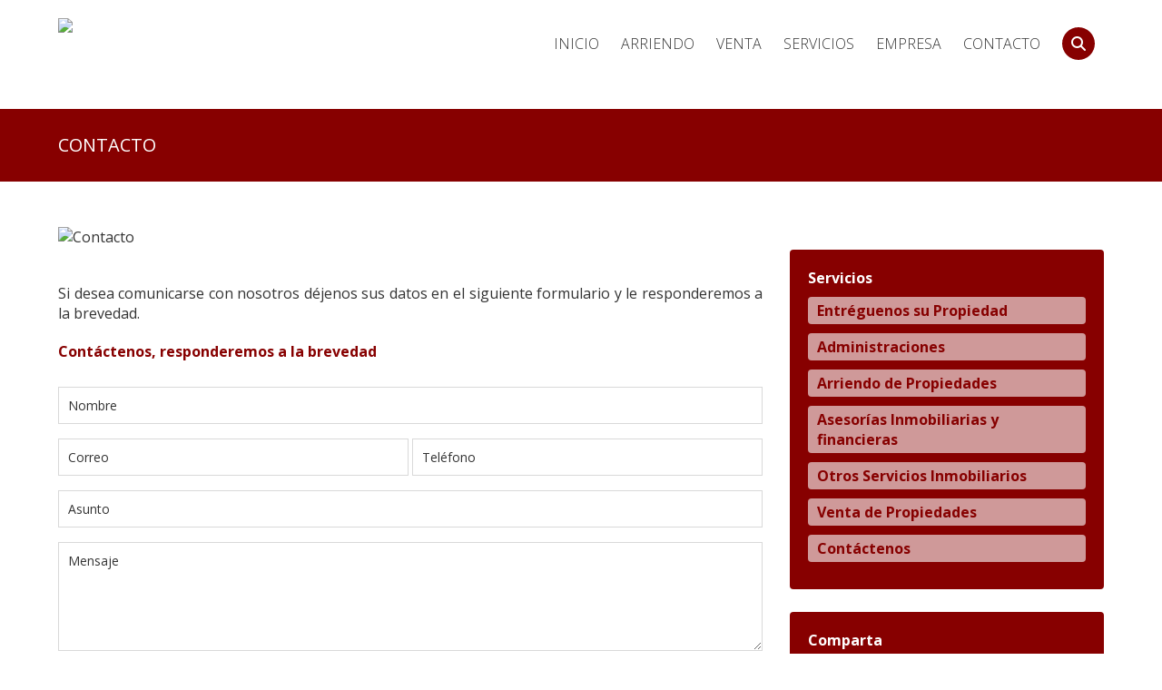

--- FILE ---
content_type: text/html; charset=UTF-8
request_url: https://www.schenonepropiedades.cl/contacto
body_size: 4800
content:
<!DOCTYPE html>

<html lang="es">

    <head>

                
<base href="/">
<meta charset="UTF-8">
<meta name="viewport" content="width=device-width,initial-scale=1,maximum-scale=1">
<meta name="author" content="Schenone Propiedades Linares">
<meta name="copyright" content="Schenone Propiedades Linares">
<meta name="language" content="ES">
<meta name="distribution" content="global">
<meta name="format-detection" content="telephone=no">
<meta name="revisit-after" content="1 days">
<meta name="theme-color" content="rgba(255,255,255,1)">
<link href="https://www.toppropiedades.cl/imagenes/favicon_bd14d639fd.jpg" rel="shortcut icon">
<link href="https://www.toppropiedades.cl/imagenes/icono_a30c3335d6.jpg" rel="apple-touch-icon" sizes="57x57">
<link href="https://www.toppropiedades.cl/imagenes/icono_a30c3335d6.jpg" rel="apple-touch-icon" sizes="72x72">
<link href="https://www.toppropiedades.cl/imagenes/icono_a30c3335d6.jpg" rel="apple-touch-icon" sizes="114x114">
<link href="https://www.toppropiedades.cl/imagenes/icono_a30c3335d6.jpg" rel="apple-touch-icon" sizes="144x144">        <link href="css/120620250920.css" rel="stylesheet" type="text/css">
<link href="css/fotorama.css" rel="stylesheet" type="text/css">
<link href="css/iconos/iconos.css" rel="stylesheet" type="text/css">        <script src="https://ajax.googleapis.com/ajax/libs/jquery/1.11.1/jquery.min.js"></script>
<script src="js/carrusel.js"></script>
<script src="js/jqueryvalidation.js"></script>
<script src="js/fotorama.js"></script>
        
        <title>Contacto</title>
        <meta name="description" content="Si desea comunicarse con nosotros déjenos sus datos en el siguiente formulario y le responderemos a la brevedad.">
        <meta name="keywords" content="">
        <meta name="robots" content="index,follow">
        <meta name="googlebot" content="index,follow">
        <meta name="twitter:card" content="summary">
        <meta name="twitter:url" content="https://www.schenonepropiedades.cl/contacto">
        <meta name="twitter:title" content="Contacto">
        <meta name="twitter:description" content="Si desea comunicarse con nosotros déjenos sus datos en el siguiente formulario y le responderemos a la brevedad.">
        <meta name="twitter:image" content="https://www.toppropiedades.cl/imagenes/contacto_a54b17078f.jpg">
        <meta property="og:url" content="https://www.schenonepropiedades.cl/contacto">
        <meta property="og:image" content="https://www.toppropiedades.cl/imagenes/contacto_a54b17078f.jpg">
        <meta property="og:title" content="Contacto">
        <meta property="og:type" content="website">
        <meta property="og:site_name" content="Contacto">
        <meta property="og:description" content="Si desea comunicarse con nosotros déjenos sus datos en el siguiente formulario y le responderemos a la brevedad.">
        <link href="https://www.toppropiedades.cl/imagenes/contacto_a54b17078f.jpg" rel="image_src">
        <link href="https://www.schenonepropiedades.cl/contacto" rel="canonical">

    </head>

    <body>

        <div class="header">
            <div class="web">
    <div class="ajuste">
        <div class="columna30 middle">
            <a href="/"><img src="https://www.toppropiedades.cl/imagenes/logotipo_4894e706e3.png" class="logo"></a>
        </div>
        <div class="columna70 middle">
            <div class="desktop">
                <ul class="nav">
                    <li><a href="/" class="link">Inicio</a></li>
                                                                                                                                                                                                                                                                                                                                                                                                                                                                                                                                                                                                                                                                                                                                                                                                                                                                                                                                                                                                                                                                                                                                                                                                                                                                                                                                                                                                                                                                                                                                                                                                                                                                                                                                                                                                                                                                                                                                                                                                                                                                                                                                                                                                                                                                                                                                                                                                                                                                                                                                                                                                                                                                                                                                                                                                                                                                                                                                                                                                                                                                                                                                                                                                                                                                                                                                                                                                                                                                                                                                                                                                                                                                                                                                                                                                                                                                                                                                                                                                                                                                                                                                                                                                                                                                                                                                                                                                                                                                                                                                                                                                                                                                                                                                                                                                                                                                                                                                                                                                                                                                                                                                                                                                                                                                                                                                                                                                                                                                                                                                                                                                                                                                                                                                                                                                                                                                                                                                                                                                                                                                                                                                                                                                                                                                                                                                                                                                                                                                                                                                                                                                                                                                                                                                                                                                                                                                                                                                                                                                                                                                                                                                                                                                                                                                                                                                                                                                                                                                                                                                                                                                                                                                                                                                                                                                                                                                                                                                                                                                                                                                                                                                                                                                                                                                                                                                                                                                                                                                                                                                                                                                                                                                                                                                                                                                                                                                                                                                                                                                                                                                                                                                                                                                                                                                                                                                                                                                                                                                                                                                                                                                                                                                                                                                                                                                                                                                                                                                                                                                                                                                                                                                                                                                                                                                                                                                                                                                                                                                                                                                                                                                                                                                                                                                                                                                                                                                                                                                                                                                                                                                                                                                                                                                                                                                                                                                                                                                                                                                                                                                                                                                                                                                                                                                                                                                                                                                                                                                                                                                                                                                                                                                                                                                                                                                                                                                                                                                                                                                                                                                                                                                                                                                                                                                                                                                                                                                                                                                                                                                                                                                                                                                                                                                                                                                                                                                                                                                                                                                                                                                                                                                                                                                                                                                                                                                                                                                                                                                                                                                                                                                                                                                                                                                                                                                                                                                                                                                                                                                                                                                                                                                                                                                                                                                                                                                                                                                                                                                                                                                                                                                                                                                                                                                                                                                                                                                                                                                                                                                                                                                                                                                                                                                                                                                                                                                                                                                                                                                                                                                                                                                                                                                                                                                                                                                                                                                                                                                                                                                                                                                                                                                                                                                                                                                                                                                                                                                                                                                                                                                                                                                                                                                                                                                                                                                                                                                                                                                                                                                                                                                                                                                                                                                                                                                                                                                                                                                                                                                                                                                                                                                                                                                                                                                                                                                                                                                                                                                                                                                                                                                                                                                                                                                                                                                                                                                                                                                                                                                                                                                                                                                                                                                                                                                                                                                                                                                                                                                                                                                                                                                                                                                                                                                                                                                                                                                                                                                                                                                                                                                                                                                                                                                                                                                                                                                                                                                                                                                                                                                                                                                    <li><a href="operacion/arriendo" class="link">Arriendo</a>
                                <ul>
                                                                            <li><a href="operacion/arriendo/bodega">Bodega</a>
                                        </li>
                                                                            <li><a href="operacion/arriendo/casa">Casa</a>
                                        </li>
                                                                            <li><a href="operacion/arriendo/casa-comercial">Casa Comercial</a>
                                        </li>
                                                                            <li><a href="operacion/arriendo/comercial-e-industrial">Comercial e Industrial</a>
                                        </li>
                                                                            <li><a href="operacion/arriendo/departamento">Departamento</a>
                                        </li>
                                                                            <li><a href="operacion/arriendo/local-comercial">Local Comercial</a>
                                        </li>
                                                                            <li><a href="operacion/arriendo/oficina">Oficina</a>
                                        </li>
                                                                            <li><a href="operacion/arriendo/terreno-comercial">Terreno Comercial</a>
                                        </li>
                                                                    </ul>
                            </li>
                                                                                                                                                                                                                                                                                                                                                                                                                                                                                                                                                                                                                                                                                                                                                                                                                                                                                                                                                                                                                                                                                                                                                                                                                                                                                                                                                                                                                                                                                                                                                                                                                                                                                                                                                                                                                                                                                                                                                                                                                                                                                                                                                                                                                                                                                                                                                                                                                                                                                                                                                                                                                                                                                                                                                                                                                                                                                                                                                                                                                                                                                                                                                                                                                                                                                                                                                                                                                                                                                                                                                                                                                                                                                                                                                                                                                                                                                                                                                                                                                                                                                                                                                                                                                                                                                                                                                                                                                                                                                                                                                                                                                                                                                                                                                                                                                                                                                                                                                                                                                                                                                                                                                                                                                                                                                                                                                                                                                                                                                                                                                                                                                                                                                                                                                                                                                                                                                                                                                                                                                                                                                                                                                                                                                                                                                                                                                                                                                                                                                                                                                                                                                                                                                                                                                                                                                                                                                                                                                                                                                                                                                                                                                                                                                                                                                                                                                                                                                                                                                                                                                                                                                                                                                                                                                                                                                                                                                                                                                                                                                                                                                                                                                                                                                                                                                                                                                                                                                                                                                                                                                                                                                                                                                                                                                                                                                                                                                                                                                                                                                                                                                                                                                                                                                                                                                                                                                                                                                                                                                                                                                                                                                                                                                                                                                                                                                                                                                                                                                                                                                                                                                                                                                                                                                                                                                                                                                                                                                                                                                                                                                                                                                                                                                                                                                                                                                                                                                                                                                                                                                                                                                                                                                                                                                                                                                                                                                                                                                                                                                                                                                                                                                                                                                                                                                                                                                                                                                                                                                                                                                                                                                                                                                                                                                                                                                                                                                                                                                                                                                                                                                                                                                                                                                                                                                                                                                                                                                                                                                                                                                                                                                                                                                                                                                                                                                                                                                                                                                                                                                                                                                                                                                                                                                                                                                                                                                                                                                                                                                                                                                                                                                                                                                                                                                                                                                                                                                                                                                                                                                                                                                                                                                                                                                                                                                                                                                                                                                                                                                                                                                                                                                                                                                                                                                                                                                                                                                                                                                                                                                                                                                                                                                                                                                                                                                                                                                                                                                                                                                                                                                                                                                                                                                                                                                                                                                                                                                                                                                                                                                                                                                                                                                                                                                                                                                                                                                                                                                                                                                                                                                                                                                                                                                                                                                                                                                                                                                                                                                                                                                                                                                                                                                                                                                                                                                                                                                                                                                                                                                                                                                                                                                                                                                                                                                                                                                                                                                                                                                                                                                                                                                                                                                                                                                                                                                                                                                                                                                                                                                                                                                                                                                                                                                                                                                                                                                                                                                                                                                                                                                                                                                                                                                                                                                                                                                                                                                                                                                                                                                                                                                                                                                                                                                                                                                                                                                                                                                                                                                                                                                                                <li><a href="operacion/venta" class="link">Venta</a>
                                <ul>
                                                                            <li><a href="operacion/venta/casa">Casa</a>
                                        </li>
                                                                            <li><a href="operacion/venta/comercial-e-industrial">Comercial e Industrial</a>
                                        </li>
                                                                            <li><a href="operacion/venta/departamento">Departamento</a>
                                        </li>
                                                                            <li><a href="operacion/venta/fundo">Fundo</a>
                                        </li>
                                                                            <li><a href="operacion/venta/local-comercial">Local Comercial</a>
                                        </li>
                                                                            <li><a href="operacion/venta/loteo">Loteo</a>
                                        </li>
                                                                            <li><a href="operacion/venta/oficina">Oficina</a>
                                        </li>
                                                                            <li><a href="operacion/venta/parcela">Parcela</a>
                                        </li>
                                                                            <li><a href="operacion/venta/sitio">Sitio</a>
                                        </li>
                                                                            <li><a href="operacion/venta/terreno-agricola">Terreno Agrícola</a>
                                        </li>
                                                                            <li><a href="operacion/venta/terreno-comercial">Terreno Comercial</a>
                                        </li>
                                                                            <li><a href="operacion/venta/terreno-inmobiliario">Terreno Inmobiliario</a>
                                        </li>
                                                                            <li><a href="operacion/venta/terreno-urbano">Terreno Urbano</a>
                                        </li>
                                                                    </ul>
                            </li>
                                                                <li><a href="javascript:null()" class="link">Servicios</a>
                        <ul>
                            <li><a href="captacion" class="link">Entréguenos su Propiedad</a></li>
                                                                                                                                <li><a href="servicio/8-administraciones">Administraciones</a></li>
                                                                    <li><a href="servicio/9-arriendo-de-propiedades">Arriendo de Propiedades</a></li>
                                                                    <li><a href="servicio/10-asesorias-inmobiliarias-y-financieras">Asesorías Inmobiliarias y financieras</a></li>
                                                                    <li><a href="servicio/11-otros-servicios-inmobiliarios">Otros Servicios Inmobiliarios</a></li>
                                                                    <li><a href="servicio/12-venta-de-propiedades">Venta de Propiedades</a></li>
                                                                                    </ul>
                    </li>
                                        <li><a href="empresa" class="link">Empresa</a></li>
                    <li><a href="contacto" class="link">Contacto</a></li>
                    <li><a onclick="openPopup()"><i class="fa fa-search" aria-hidden="true"></i></a></li>
                </ul>
            </div>
            <div class="mobile">
                <div class="ajuste">
                    <div class="col80 middle">
                        <select onchange="location = this.value" class="select">
                            <option value="">Menú</option>
                            <option value="/">Inicio</option>
                                                                                                                                                                                                                                                                                                                                                                                                                                                                                                                                                                                                                                                                                                                                                                                                                                                                                                                                                                                                                                                                                                                                                                                                                                                                                                                                                                                                                                                                                                                                                                                                                                                                                                                                                                                                                                                                                                                                                                                                                                                                                                                                                                                                                                                                                                                                                                                                                                                                                                                                                                                                                                                                                                                                                                                                                                                                                                                                                                                                                                                                                                                                                                                                                                                                                                                                                                                                                                                                                                                                                                                                                                                                                                                                                                                                                                                                                                                                                                                                                                                                                                                                                                                                                                                                                                                                                                                                                                                                                                                                                                                                                                                                                                                                                                                                                                                                                                                                                                                                                                                                                                                                                                                                                                                                                                                                                                                                                                                                                                                                                                                                                                                                                                                                                                                                                                                                                                                                                                                                                                                                                                                                                                                                                                                                                                                                                                                                                                                                                                                                                                                                                                                                                                                                                                                                                                                                                                                                                                                                                                                                                                                                                                                                                                                                                                                                                                                                                                                                                                                                                                                                                                                                                                                                                                                                                                                                                                                                                                                                                                                                                                                                                                                                                                                                                                                                                                                                                                                                                                                                                                                                                                                                                                                                                                                                                                                                                                                                                                                                                                                                                                                                                                                                                                                                                                                                                                                                                                                                                                                                                                                                                                                                                                                                                                                                                                                                                                                                                                                                                                                                                                                                                                                                                                                                                                                                                                                                                                                                                                                                                                                                                                                                                                                                                                                                                                                                                                                                                                                                                                                                                                                                                                                                                                                                                                                                                                                                                                                                                                                                                                                                                                                                                                                                                                                                                                                                                                                                                                                                                                                                                                                                                                                                                                                                                                                                                                                                                                                                                                                                                                                                                                                                                                                                                                                                                                                                                                                                                                                                                                                                                                                                                                                                                                                                                                                                                                                                                                                                                                                                                                                                                                                                                                                                                                                                                                                                                                                                                                                                                                                                                                                                                                                                                                                                                                                                                                                                                                                                                                                                                                                                                                                                                                                                                                                                                                                                                                                                                                                                                                                                                                                                                                                                                                                                                                                                                                                                                                                                                                                                                                                                                                                                                                                                                                                                                                                                                                                                                                                                                                                                                                                                                                                                                                                                                                                                                                                                                                                                                                                                                                                                                                                                                                                                                                                                                                                                                                                                                                                                                                                                                                                                                                                                                                                                                                                                                                                                                                                                                                                                                                                                                                                                                                                                                                                                                                                                                                                                                                                                                                                                                                                                                                                                                                                                                                                                                                                                                                                                                                                                                                                                                                                                                                                                                                                                                                                                                                                                                                                                                                                                                                                                                                                                                                                                                                                                                                                                                                                                                                                                                                                                                                                                                                                                                                                                                                                                                                                                                                                                                                                                                                                                                                                                                                                                                                                                                                                                                                                                                                                                                                                                                                                                                                                                                                                                                                                                                                                                                                                                                                                                                                                                                                                                                                                                                                                                                                                                                                                                                                                                                                                                                                                                                                                                                                                                                                                                                                                                                                                                                                                                                                                                                                                                                                                                                                                                                                                                                                                                                                                                                                                                                                                                                                                                                                                                                                                                                                                                                                                                                                                                                                                                                                                                                                                                                                                                                                                                                                                                                                                                                                                                                                                                                                                                                                                                                                                                                                                                                                                                                                                                                                                                                                                                                                                                                                                                                                                                                                                                                                                                                                                                                                                                                                                                                                                                                                                                                                                                                                                                                                                                                                                                                                                                                                                                                                                                                                                                                                                                                                                                                                                                                                                                                                                                                                                                                                                                                                                                                                                                                    <optopn value="/operacion/arriendo">Arriendo</option>
                                                                            <option value="/operacion/arriendo/bodega">Bodega</option>
                                                                            <option value="/operacion/arriendo/casa">Casa</option>
                                                                            <option value="/operacion/arriendo/casa-comercial">Casa Comercial</option>
                                                                            <option value="/operacion/arriendo/comercial-e-industrial">Comercial e Industrial</option>
                                                                            <option value="/operacion/arriendo/departamento">Departamento</option>
                                                                            <option value="/operacion/arriendo/local-comercial">Local Comercial</option>
                                                                            <option value="/operacion/arriendo/oficina">Oficina</option>
                                                                            <option value="/operacion/arriendo/terreno-comercial">Terreno Comercial</option>
                                                                                                                                                                                                                                                                                                                                                                                                                                                                                                                                                                                                                                                                                                                                                                                                                                                                                                                                                                                                                                                                                                                                                                                                                                                                                                                                                                                                                                                                                                                                                                                                                                                                                                                                                                                                                                                                                                                                                                                                                                                                                                                                                                                                                                                                                                                                                                                                                                                                                                                                                                                                                                                                                                                                                                                                                                                                                                                                                                                                                                                                                                                                                                                                                                                                                                                                                                                                                                                                                                                                                                                                                                                                                                                                                                                                                                                                                                                                                                                                                                                                                                                                                                                                                                                                                                                                                                                                                                                                                                                                                                                                                                                                                                                                                                                                                                                                                                                                                                                                                                                                                                                                                                                                                                                                                                                                                                                                                                                                                                                                                                                                                                                                                                                                                                                                                                                                                                                                                                                                                                                                                                                                                                                                                                                                                                                                                                                                                                                                                                                                                                                                                                                                                                                                                                                                                                                                                                                                                                                                                                                                                                                                                                                                                                                                                                                                                                                                                                                                                                                                                                                                                                                                                                                                                                                                                                                                                                                                                                                                                                                                                                                                                                                                                                                                                                                                                                                                                                                                                                                                                                                                                                                                                                                                                                                                                                                                                                                                                                                                                                                                                                                                                                                                                                                                                                                                                                                                                                                                                                                                                                                                                                                                                                                                                                                                                                                                                                                                                                                                                                                                                                                                                                                                                                                                                                                                                                                                                                                                                                                                                                                                                                                                                                                                                                                                                                                                                                                                                                                                                                                                                                                                                                                                                                                                                                                                                                                                                                                                                                                                                                                                                                                                                                                                                                                                                                                                                                                                                                                                                                                                                                                                                                                                                                                                                                                                                                                                                                                                                                                                                                                                                                                                                                                                                                                                                                                                                                                                                                                                                                                                                                                                                                                                                                                                                                                                                                                                                                                                                                                                                                                                                                                                                                                                                                                                                                                                                                                                                                                                                                                                                                                                                                                                                                                                                                                                                                                                                                                                                                                                                                                                                                                                                                                                                                                                                                                                                                                                                                                                                                                                                                                                                                                                                                                                                                                                                                                                                                                                                                                                                                                                                                                                                                                                                                                                                                                                                                                                                                                                                                                                                                                                                                                                                                                                                                                                                                                                                                                                                                                                                                                                                                                                                                                                                                                                                                                                                                                                                                                                                                                                                                                                                                                                                                                                                                                                                                                                                                                                                                                                                                                                                                                                                                                                                                                                                                                                                                                                                                                                                                                                                                                                                                                                                                                                                                                                                                                                                                                                                                                                                                                                                                                                                                                                                                                                                                                                                                                                                                                                                                                                                                                                                                                                                                                                                                                                                                                                                                                                                                                                                                                                                                                                                                                                                                                                                                                                                                                                                                                                                                                                                                                                                                                                                                                                                                                                                                                                                                                                                                                                                                                                                                                                                                                                                                                                                                                                                                                                                                                                                                                                                                                                                                                                                                                                                                                                                                                                                                                                                                                                                                                                                                                                                                                                                                                                                                                                                                                                                                                                                                                                                                                                                                                                                                                                                                                                                                                                                                                                                                                                                                                                                                                                                                                                                                                                                                                                                                                                                                                                                                                                                                                                                                                                                                                                                                                                                                                                                                                                                                                                                                                                                                                                                                                                                                                                                                                                                                                                                                                                                                                                                                                                                                                                                                                                                                                                                                                                                                                                                                                                                                                                                                                                                                                                                                                                                                                                                                                                                                                                                                                                                                                                                                                                                                                                                                                                                                                                                                                                                                                                                                                                                                                                                                                                                                                                                                                                                                                                                                                                                            <optopn value="/operacion/venta">Venta</option>
                                                                            <option value="/operacion/venta/casa">Casa</option>
                                                                            <option value="/operacion/venta/comercial-e-industrial">Comercial e Industrial</option>
                                                                            <option value="/operacion/venta/departamento">Departamento</option>
                                                                            <option value="/operacion/venta/fundo">Fundo</option>
                                                                            <option value="/operacion/venta/local-comercial">Local Comercial</option>
                                                                            <option value="/operacion/venta/loteo">Loteo</option>
                                                                            <option value="/operacion/venta/oficina">Oficina</option>
                                                                            <option value="/operacion/venta/parcela">Parcela</option>
                                                                            <option value="/operacion/venta/sitio">Sitio</option>
                                                                            <option value="/operacion/venta/terreno-agricola">Terreno Agrícola</option>
                                                                            <option value="/operacion/venta/terreno-comercial">Terreno Comercial</option>
                                                                            <option value="/operacion/venta/terreno-inmobiliario">Terreno Inmobiliario</option>
                                                                            <option value="/operacion/venta/terreno-urbano">Terreno Urbano</option>
                                                                                                                            <option value="" disabled="disabled">Servicios</option>
                            <option value="/captacion">Confíenos su Propiedad</option>
                                                                                                                                <option value="/servicio/8-administraciones">Administraciones</option>
                                                                    <option value="/servicio/9-arriendo-de-propiedades">Arriendo de Propiedades</option>
                                                                    <option value="/servicio/10-asesorias-inmobiliarias-y-financieras">Asesorías Inmobiliarias y financieras</option>
                                                                    <option value="/servicio/11-otros-servicios-inmobiliarios">Otros Servicios Inmobiliarios</option>
                                                                    <option value="/servicio/12-venta-de-propiedades">Venta de Propiedades</option>
                                                                                                                    <option value="/empresa">Empresa</option>
                            <option value="/contacto">Contacto</option>
                        </select>
                    </div>
                    <div class="col20 middle">
                        <li><a onclick="openPopup()"><i class="fa fa-search" aria-hidden="true"></i></a></li>
                    </div>
                </div>
            </div>
        </div>
    </div>
</div>

<div class="popup-overlay" id="popup">
    <div class="popup-content">
        <h4 class="plomotitulo">Buscador de Propiedades</h4>
        
    
    <form action="resultado" method="get">
        <div class="ajuste">
            <div class="columna50 mm1">
                <select name="operacion">
                    <option value="">Operación</option>
                                            <option value="1" >Arriendo</option>
                                            <option value="2" >Venta</option>
                                    </select>
            </div>
            <div class="columna50 mm1">
                <select name="categoria">
                    <option value="">Categoría</option>
                                            <option value="13" >Bodega</option>
                                            <option value="16" >Casa</option>
                                            <option value="51" >Casa Comercial</option>
                                            <option value="46" >Comercial e Industrial</option>
                                            <option value="17" >Departamento</option>
                                            <option value="36" >Fundo</option>
                                            <option value="4" >Local Comercial</option>
                                            <option value="34" >Loteo</option>
                                            <option value="3" >Oficina</option>
                                            <option value="25" >Parcela</option>
                                            <option value="28" >Sitio</option>
                                            <option value="31" >Terreno Agrícola</option>
                                            <option value="33" >Terreno Comercial</option>
                                            <option value="35" >Terreno Inmobiliario</option>
                                            <option value="27" >Terreno Urbano</option>
                                    </select>
            </div>
            <div class="columna100 mm1">
                <select name="ciudad" id="ciudad">
                    <option value="">Ciudad</option>
                                            <option value="146" >Cabrero</option>
                                            <option value="114" >Chanco</option>
                                            <option value="115" >Colbún</option>
                                            <option value="152" >Concepción</option>
                                            <option value="121" >Linares</option>
                                            <option value="122" >Longaví</option>
                                            <option value="123" >Maule</option>
                                            <option value="172" >Pinto</option>
                                            <option value="135" >San Javier</option>
                                            <option value="137" >Talca</option>
                                            <option value="140" >Villa Alegre</option>
                                            <option value="141" >Yerbas Buenas</option>
                                    </select>
            </div>
            <div class="columna50 mm1">
                                <select name="orden">
                                            <option value="" selected>Orden</option>
                        <option value="1">Mayor a Menor</option>
                        <option value="2">Menor a Mayor</option>
                                    </select>
            </div>
            <div class="columna50 mm1">
                <input name="codigo" type="text" placeholder="Código">
            </div>
            <div class="columna100 mm1">
                <button class="btnc">Buscar</button>
            </div>
        </div>
    </form>

    </div>
</div>

<script>
    const popup = document.getElementById('popup');
    const popupContent = document.querySelector('.popup-content');

    function openPopup() {
        popup.classList.add('active');
    }

    function closePopup() {
        popup.classList.remove('active');
    }

    // Escucha clicks en el overlay
    popup.addEventListener('click', function (e) {
        // Si el clic ocurrió FUERA del popup-content, cerrar
        if (!popupContent.contains(e.target)) {
            closePopup();
        }
    });
</script>
        </div>

        <div class="titi">
            <div class="web">
                <h1>Contacto</h1>
            </div>
        </div>

        <div class="web">
            <div class="ajuste">
                <div class="columna70 top left">
                    <img src="https://www.toppropiedades.cl/imagenes/contacto_a54b17078f.jpg" alt="Contacto" title="Contacto" class="w100 sa">
                    <div class="propiedad-aling">Si desea comunicarse con nosotros déjenos sus datos en el siguiente formulario y le responderemos a la brevedad.</div>
                    <form id="formid">
                        <div class="titulo-form">Contáctenos, responderemos a la brevedad</div>
                        <div class="columna100">
                            <input name="nombre" type="text" placeholder="Nombre" required>
                        </div>
                        <div class="ajuste">
                            <div class="columna50 top left1">
                                 <input name="correo" type="email" placeholder="Correo" required>
                            </div>
                            <div class="columna50 top right1">
                                <input name="telefono" type="tel" placeholder="Teléfono" required>
                            </div>
                        </div>
                        <div class="columna100">
                            <input name="asunto" type="text" placeholder="Asunto" required>
                        </div>
                        <div class="columna100">
                            <textarea name="mensaje" placeholder="Mensaje" required></textarea>
                        </div>
                        <div class="titulo-form">Responda correctamente</div>
                        <div class="columna100">
                            <input type="hidden" name="num1" value="3">
                            <input type="hidden" name="num2" value="4">
                            <i class="fas fa-lock iconsecu"></i>
                            <input type="text" name="captchaImage" value="3 + 4" disabled class="calc1">
                            <span class="iconsecu">=</span>
                            <input type="text" name="math" id="math" maxlength="2" class="calc2" placeholder="?">
                        </div>
                        <button class="btn-form" id="btnsend">Solicitar</button>
                    </form>
                    <div id="ok"></div>
                </div>
                <div class="columna30 top">
                    <div class="sidebar">
    <div class="titulo-sidebar">Servicios</div>
    <div class="linksidebar">
        <a class="linksi" href="captacion">Entréguenos su Propiedad</a>
    </div>
                                <div class="linksidebar">
                <a class="linksi" href="servicio/8-administraciones">Administraciones</a>
            </div>
                    <div class="linksidebar">
                <a class="linksi" href="servicio/9-arriendo-de-propiedades">Arriendo de Propiedades</a>
            </div>
                    <div class="linksidebar">
                <a class="linksi" href="servicio/10-asesorias-inmobiliarias-y-financieras">Asesorías Inmobiliarias y financieras</a>
            </div>
                    <div class="linksidebar">
                <a class="linksi" href="servicio/11-otros-servicios-inmobiliarios">Otros Servicios Inmobiliarios</a>
            </div>
                    <div class="linksidebar">
                <a class="linksi" href="servicio/12-venta-de-propiedades">Venta de Propiedades</a>
            </div>
                <div class="linksidebar">
        <a class="linksi" href="contacto">Contáctenos</a>
    </div>
</div>                    <div class="sidebar">
    <div class="titulo-sidebar">Comparta</div>
    <div class="redes">
        <a target="_blank" title="Contacto" href="http://facebook.com/sharer.php?u=https://www.schenonepropiedades.cl/contacto">
            <img src="imagenes/facebook.png" class="icon_comparte">
        </a>
        <a target="_blank" title="Contacto" href="https://pinterest.com/pin/create/button/?url=https://www.schenonepropiedades.cl/contacto">
            <img src="imagenes/pinterest.png" class="icon_comparte">
        </a>
        <a target="_blank" title="Contacto" href="http://www.linkedin.com/shareArticle?url=https://www.schenonepropiedades.cl/contacto">
            <img src="imagenes/linkedin.png" class="icon_comparte">
        </a>
        <a target="_blank" title="Contacto" href="whatsapp://send?text=Hola, le puede interesar esta informacion: Contacto, https://www.schenonepropiedades.cl/contacto" data-action="share/whatsapp/share">
            <img src="imagenes/whatsapp.png" class="icon_comparte">
        </a>
    </div>
</div>
                </div>
            </div>
        </div>

        <div class="footer">
            
<div class="web">
    <div class="indicadores">
        <div class="ajuste">
            <div class="columna20 top sp3 ras">
                <span class="">Indicadores</span>
            </div>
            <div class="columna20 top sp3">
                <span class="">UF $39.741,98</span>
            </div>
            <div class="columna20 top sp3">
                <span class="">USD $884,57</span>
            </div>
            <div class="columna20 top sp3">
                <span class="">EURO $1.026,90</span>
            </div>
            <div class="columna20 top sp3">
                <span class="">UTM $69.751,00</span>
            </div>
        </div>
    </div>
    <div class="ajuste">
        <div class="columna25 top left10">
            <div class="titulo_footer">Corporativo</div>
            <li class="link_f"><a href="/" class="blanco">Inicio</a></li>
            <li class="link_f"><a href="empresa" class="blanco">Empresa</a></li>
                        <li class="link_f"><a href="contacto" class="blanco">Contáctenos</a></li>
            <li class="link_f"><a href="https://webmail.schenonepropiedades.cl" target="_blank" class="blanco">WebMail</a></li>
            <li class="link_f"><a href="https://www.toppropiedades.cl/publica" target="_blank" class="blanco">Intranet</a></li>
        </div>
        <div class="columna25 top center10">
            <div class="titulo_footer">Servicios</div>
            <li class="link_f"><a href="captacion" class="blanco">Entréguenos su Propiedad</a></li>
                                                                <li class="link_f"><a href="servicio/8-administraciones" class="blanco">Administraciones</a></li>
                                    <li class="link_f"><a href="servicio/9-arriendo-de-propiedades" class="blanco">Arriendo de Propiedades</a></li>
                                    <li class="link_f"><a href="servicio/10-asesorias-inmobiliarias-y-financieras" class="blanco">Asesorías Inmobiliarias y financieras</a></li>
                                    <li class="link_f"><a href="servicio/11-otros-servicios-inmobiliarios" class="blanco">Otros Servicios Inmobiliarios</a></li>
                                    <li class="link_f"><a href="servicio/12-venta-de-propiedades" class="blanco">Venta de Propiedades</a></li>
                                    </div>
        <div class="columna25 top center10">
            <div class="titulo_footer">Propiedades</div>
                                                <li class="link_f"><a href="categoria/bodega" class="blanco">Bodega</a></li>
                                    <li class="link_f"><a href="categoria/casa" class="blanco">Casa</a></li>
                                    <li class="link_f"><a href="categoria/casa-comercial" class="blanco">Casa Comercial</a></li>
                                    <li class="link_f"><a href="categoria/comercial-e-industrial" class="blanco">Comercial e Industrial</a></li>
                                    <li class="link_f"><a href="categoria/departamento" class="blanco">Departamento</a></li>
                                    <li class="link_f"><a href="categoria/fundo" class="blanco">Fundo</a></li>
                                    <li class="link_f"><a href="categoria/local-comercial" class="blanco">Local Comercial</a></li>
                                    <li class="link_f"><a href="categoria/loteo" class="blanco">Loteo</a></li>
                                    <li class="link_f"><a href="categoria/oficina" class="blanco">Oficina</a></li>
                                    <li class="link_f"><a href="categoria/parcela" class="blanco">Parcela</a></li>
                                    <li class="link_f"><a href="categoria/sitio" class="blanco">Sitio</a></li>
                                    <li class="link_f"><a href="categoria/terreno-agricola" class="blanco">Terreno Agrícola</a></li>
                                    <li class="link_f"><a href="categoria/terreno-comercial" class="blanco">Terreno Comercial</a></li>
                                    <li class="link_f"><a href="categoria/terreno-inmobiliario" class="blanco">Terreno Inmobiliario</a></li>
                                    <li class="link_f"><a href="categoria/terreno-urbano" class="blanco">Terreno Urbano</a></li>
                            	
        </div>
        <div class="columna25 top right10">
            <div class="titulo_footer">Contacto</div>
            <li class="link_f">Ramon Olate / Linares / Chile / Red fija: 73 2626539 / Celular +569 98443588  Linares Región del Maule</li>
            <li class="link_f">schenonepropiedades@gmail.com</li>
                                                                <li class="link_f">+569 9844 3588</li>
                                    <li class="link_f">+569 9394 0965</li>
                                    <li class="link_f">+569 5443 6348</li>
                                        <div class="social">
                                                                                                            </div>
            <li class="link_f">Schenone Propiedades Linares</li>
        </div>
    </div>
    <div class="copyright">
        <a href="/" target="_blank" class="blanco">Schenone Propiedades Linares</a>
    </div>
</div>        </div>

        <script>

            $(document).ready(function() {

                $("#ok").hide();

                $.validator.addMethod("phoneWithPlus", function(value, element) {
                    return this.optional(element) || /^\+?[0-9]+$/.test(value);
                }, "");

                $.validator.addMethod("noEmail", function (value, element) {
                    return !/^[A-Za-z0-9._%+-]+@[A-Za-z0-9.-]+\.[A-Za-z]{2,}$/.test(value);
                }, "");

                $.validator.methods.equal = function(value, element, param) {
                    return value == param;
                };

                $("#formid").validate({

                    rules:			{
                        nombre:			{ required: true, minlength: 2 },
                        correo: 		{ required: true, email: true },
                        telefono:       { required: true, phoneWithPlus: true, minlength: 8, maxlength: 14 },
                        asunto:         { required: true },
                        mensaje:    	{ required: true, minlength: 2 },
                        math:           { required: true, number: true, equal: 7 }

                    },

                    messages: {
                        nombre:			"",
                        correo: 		"",
                        telefono: 		"",
                        asunto:			"",
                        mensaje: 	    "",
                        math:           "",
                    },

                    submitHandler: function(form){

                        $("#btnsend").prop("disabled", true).text("Enviando..."); 

                        var dataString = $(form).serialize();
                        $.ajax({
                            type: "POST",
                            url: "formularios/f-contacto.php",
                            data: dataString,
                            success: function(data){
                                $("#ok").html(data);
                                $("#ok").show();
                                $("#formid").hide();
                            }

                        });

                    }

                });

            });

        </script>

    </body>

</html>

--- FILE ---
content_type: text/css
request_url: https://www.schenonepropiedades.cl/css/120620250920.css
body_size: 6597
content:
@charset "UTF-8";

@import url('https://fonts.googleapis.com/css?family=Open+Sans:300,400,700');

* {
	list-style: none;
	text-decoration: none;
}

iframe {
	width: 100%;
}

.desktop {
	display: block;
}

.mobile {
	display: none;
}

body {
	font-family: 'Open Sans', sans-serif;
	position: relative;
	top: 0 !important;
	font-weight: 400;
	background-color: #FFF;
	margin: 0;
	padding: 0;
	color: #333;
}

ul, ol, dl {
	padding: 0;
	margin: 0;
}

h1, h2, h3, h4, h5, h6, p {
	margin: 0;
	font-size: inherit;
	font-weight: 400;
}

p {
	display: block;
	margin: 10px 0;
}

a img {
	border: none;
	display: block;
}

a:link {
	color: #3C3C3B;
	text-decoration: none;
}

a:visited {
	color: #3C3C3B;
	text-decoration: none;
}

a:hover, a:active, a:focus {
	color: #3C3C3B;
	text-decoration: none;
}

.galerias {
	background-color: #FFF;
}

.ajuste {
	display: flex;
	flex-wrap: wrap;
}

.ide {
	margin: 0 -8px;
}

.container {
	width: 100%;
	margin: 0 auto;
}

.web {
	width: 90%;
	max-width: 1200px;
	margin: 0 auto;
}

.destacadot {
	padding: 4px 10px;
	background-color: #F60;
}

.nass {
	margin-top: 50px;
	background-color: aliceblue;
	padding:  50px 0 40px 0;
	margin-bottom:  -50px;
}

.ired {
	width: 30px;
	height: 30px;
	display: inline-block;
	margin-right: 4px;
	transition: 0.6s;
}

.ired:hover {
	-moz-transform: rotate(360deg);
	-webkit-transform: rotate(360deg);
	-o-transform: rotate(360deg);
	-ms-transform: rotate(360deg);
	transform: rotate(360deg);

}

.ired2 {
	width: 30px;
	height: 30px;
	display: inline-block;
	margin-left: 4px;
	transition: 0.6s;
}

.ired2:hover {
	-moz-transform: rotate(360deg);
	-webkit-transform: rotate(360deg);
	-o-transform: rotate(360deg);
	-ms-transform: rotate(360deg);
	transform: rotate(360deg);
}

.carr {
	background-color: #870000;
	background-size: 100%;
}

.c100 {
	width: 100%;
	height: 400px;
	object-fit: cover;
}

.c_propiedad {
	position: absolute;
	bottom: 40px;
	left: 0px;
	font-size:  14px !important;
	color:  #FFF;
	text-transform:  uppercase;
	font-weight: 700;
	background-color: #870000;
	padding: 10px;
}

.ubicacion0 {
	font-size: 16px;
}

.link2 {
	background-color: #870000 !important;
	color: #fff !important;
}

.link3 {
	color: #870000 !important;
	transition: 0.2s;
}

.link3:hover {
	color: #d7e2b3 !important;
}

.featservicio {
	background-color: #369;
	padding: 60px;
	text-align: center;
	box-sizing: border-box;
	margin-top: -80px;
}

.tit25 {
	font-size: 20px;
	line-height: 20px;
	font-weight: 700;
	text-transform: uppercase;
	padding-bottom: 20px;
	color: #FFF !important;
}

.tsubit25 {
	font-size: 14px;
	line-height: 14px;
	margin-bottom: 20px;
	padding-bottom: 20px;
	color: #FFF !important;
}

.text25 {
	font-size: 16px;
	line-height: 16px;
	color: #FFF !important;
}

.b1 {
	border-bottom: 1px solid #FFF;
	margin: 20px 0;
}

.b2 {
	border-bottom: 2px solid #09F;
}

.b3 {
	border-bottom: 2px solid #093;
}

.b4 {
	border-bottom: 2px solid #FC0;
}

.codigo {
	width: 100%;
	float: left;
	font-size: 12px;
	margin-bottom: 10px;
}

.ser {
	padding: 0 20px;
	box-sizing: border-box;
}

.header {
	width: 100%;
	text-align: right;
	background-color: #FFF;
	padding:  20px 0;
}

.header-content {
	display: flex;
	justify-content: space-between;
	align-items: center;
}

.superheader {
	padding: 6px 0;
	margin-bottom: 10px;
	border-bottom: 1px solid #D9D9D9;
	color: #333;
	font-size: 14px;
}

.full {
	text-align: center;
	font-size: 28px;
	line-height: 28px;
	padding: 30px 0;
	font-weight: 700;
}

.titulo_test {
	text-align: center;
	font-size: 32px;
	line-height: 32px;
	padding-bottom: 40px;
	font-weight: 300;
	color: #FFF;
}

.titulo_test2 {
	text-align: center;
	font-size: 32px;
	line-height: 32px;
	padding-bottom: 40px;
	font-weight: 300;
	color: #264D5D;
}


.itemdesta {
	padding: 40px 0;
	margin-bottom: 40px;
	background-color: #d7e2b3;
}

.tdestaca {
	color: #FFF;
	font-size: 18px;
	padding-bottom: 30px;
	overflow: hidden;
	margin-left: 8px;
	margin-right: 8px;
}

.sombra {
	width:  100%;
	display:  block;
}

.sp1 {
	padding: 6px 0;
	float: left;
}

.sp2 {
	background-color: #ffdd00;
	color: #333;
	padding: 6px 10px;
	float: right;
	margin-left: 4px;
}

.sp3 {
	width: 100%;
	color: #FFF;
	padding: 6px 10px;
	box-sizing: border-box;
	text-align: center;
	border-bottom: 1px solid #870000;
	font-weight: 400;
	text-transform:  uppercase;
}

.ras {
	background-color: #870000;
	color: #FFF;
	text-transform:  uppercase;
	
}

.sp4 {
	width: 100%;
	color: #FFF;
	padding: 10px;
	box-sizing: border-box;
	text-align: center;
	border: 8px solid rgba(0, 0, 0, 0.0);
	background-clip: padding-box;
	line-height: 18px;
	background-color: #e10e13;
}

.ciudad {
	background-color: #264D5D;
	position: relative;
}

.acomoda {
	width: 100%;
	margin: 0 auto;
	position: fixed;
	top: 120px;
	z-index: 8888;
}

.maxh {
	padding-left:  20px;
	box-sizing:  border-box;
}

.col80 {
	width: 80%;
	display: inline-block;
}

.col20 {
	width: 20%;
	display: inline-block;
}

.footer {
	padding: 60px 0;
	color: #FFF;
	margin-top: 50px;
	background-color: #333;
}

.columna100 > .btnc {
	width: 100%;
	margin: 6px 0 0 0;
}

.fa-search {
	background-color: #870000;
	color: #FFF;
	border-radius: 50%;
	padding: 10px;
	box-sizing: border-box;
}

.logotipo {
	text-align: left;
}

.logo {
	transition: 0.2s;
	height: 80px;
}

.popup-overlay {
	position: fixed;
	top: 0;
	left: 0;
	width: 100%;
	height: 100%;
	background: rgba(0, 0, 0, 0.5);
	display: flex;
	align-items: center;
	justify-content: center;
	visibility: hidden;
	opacity: 0;
	transition: opacity 0.3s ease;
	z-index: 999999999 !important;
	overflow: auto;
}

.popup-overlay.active {
	visibility: visible; 
	opacity: 1; 
}

.popup-content {
	background: #fff;
	padding: 20px;
	border-radius: 8px;
	max-width: 400px;
	width: 80%;
	text-align: center;
	position: relative;
}

.amarillo {
	width: 100%;
	float: left;
	padding: 14px 0;
	text-align: left !important;
}

.content {
	

}

.col20b {
	width: 20%;
	display: inline-block;
	padding: 0 4px;
	box-sizing: border-box;
}

.w200 {
	max-width: 600px;
}

/* NAVEGADOR */

.nav {
	width: 100%;
	text-transform: uppercase;
	position: relative;
	z-index: 9999;
	font-weight: 300;
	font-size: 16px;
}

.nav > li {
	display: inline-block;
}

 
.nav li a {
	display: inline-block;
	transition: 0.2s;
	color: #333;
	padding:  10px;
	width: 100%;
	box-sizing: border-box;
}
 
.nav li a:hover {
	color: #870000;
}

.nav li ul {
	text-align: left !important;
	display: none;
	position: absolute;
	min-width: 100px;
	font-size: 14px !important;
	line-height: 14px;
	background-color: #FFF;
}

.nav li:hover > ul {
	display: block;
}

.nav li ul li {
	position: relative;
}
 
.nav li ul li ul {
	right: -140px;
	top: 0;
}

.testimonio {
	margin-top: 50px;
	padding: 80px 0;
	text-align: center;
	width: 100%;
	box-sizing: border-box;
	background-image: url(../imagenes/back1.png), url(../imagenes/back2.jpg);
	background-position: center center;
	margin-bottom: -50px;
	background-attachment: scroll, fixed;
	background-size: auto, cover;
}

.boxt {
	background-color:  #F60;
	padding: 20px;
	font-weight: 400;
	box-sizing: border-box;
	color: #FFF;
	font-size: 18px;
	line-height: 18px;
	-webkit-border-radius: 0px;
  	   -moz-border-radius: 0px;
  	    -ms-border-radius: 0px;
  	     -o-border-radius: 0px;
	        border-radius: 0px;
}

.nt {
	height: auto;
	padding: 10px 0;
	font-size: 18px;
	font-weight: 700;
	color: #FFF;
}

.flecha {
	width: 0;
	height: 0;
	border-left: 16px solid transparent;
	border-top: 16px solid #F60;
	border-right: 16px solid transparent;
	margin: 0 auto;
}

.flecha2 {
	width: 0;
	height: 0;
	border-left: 16px solid transparent;
	border-top: 16px solid #F60;
	border-right: 16px solid transparent;
	margin: 0 auto;
	margin-bottom: 50px;
}

#testimonio {
	overflow: hidden;
	box-sizing: border-box;
	display: block;
}

.item-test {
	width: 100%;
	display: block;
}

/* ALINEACION DE TEXTOS */

.texto_left {
	text-align: left;
}

.text_center {
	text-align: center;
}

.text_right {
	text-align: right;
}

.text_justificado {
	text-align: justify;
}

.telh {
	font-weight: 400;
	font-size: 16px;
}

.icos {
	font-size: 42px;
	color: #870000;
	margin-top: 20px;
}

.txt-props {
	margin: 20px 0;
}

.decla {
	font-size: 12px;
}

.idcodigo {
	font-size: 14px;
}

.mayor {
	margin: 50px 0;
}

/* ALINEACION DE COLUMNAS */

.top {
	vertical-align: top;
}

.middle {
	align-content: center;
}

.bottom {
	vertical-align: bottom;
}

.titulo-form {
	margin: 20px 0;
	font-size: 16px;
	font-weight: 700;
	color: #870000;
}

.btn-form {
	display: flex;
	margin: 20px 0 20px auto;
}

.item-valor {
	margin-bottom: 25px;
	background-color: #333;
	padding: 20px;
	box-sizing: border-box;
	color: rgba(255,255,255,1);
}

.item-operacion {
	font-size: 16px;
}

.item-precio-lista {
	font-weight: 700;
	font-size: 26px;
	line-height: 26px;
	margin: 2px 0;
}

.item-precio-opa {
	opacity: 0.5;
}

.sidebar, .area {
	margin: 25px 0;
}

.sidebar {
	padding: 20px;
	background-color: #870000;
	box-sizing: border-box;
	border-radius: 4px;
}

.titulo-sidebar {
	font-size: 16px;
	font-weight: 700;
	color: rgba(255,255,255,1);
}

.linksidebar {
	margin: 10px 0;
	background-color: rgba(255,255,255,0.6);
	padding: 4px 10px;
	border-radius: 4px;
}

.linksi {
	font-weight: 700;
	color: #870000 !important;
}

.icon_comparte {
	width: 32px;
	height: 32px;
	object-fit: cover;
	margin-right: 10px;
	display: inline-block;
}

.redes {
	margin-top: 10px;
}

.olControlZoom {

		bottom: 10px;
		right: 10px;
	}
	
	.olButton {
	color: #FFF !important;
	padding: 6px 10px;
	box-sizing: border-box;
	border: none;
	display: block;
	margin: 1px;
	-webkit-appearance: none;
	   -moz-appearance: none;
	    -ms-appearance: none;
	     -o-appearance: none;
	        appearance: none;
	-webkit-border-radius: 4px;
  	   -moz-border-radius: 4px;
  	    -ms-border-radius: 4px;
  	     -o-border-radius: 4px;
	        border-radius: 4px;
	background: rgba(0,0,0,0.8);
	}

	.olControlAttribution {
		display: none !important;
	}
	
	.olAlphaImg {
		width: 40px !important;
		height: 40px !important;
	}
	
	.atri {
		text-align: right;
		font-size: 10px;
		padding: 6px 0;
		float: right;
	}
	

/* MARGENES DE COLUMNAS */

.left {
	padding-right: 30px;
	box-sizing: border-box;
}

.center {
	padding: 0 30px;
	box-sizing: border-box;
}

.right {
	padding-left: 30px;
	box-sizing: border-box;
}

.left1 {
	padding-right: 2px;
	box-sizing: border-box;
}

.center1 {
	padding: 0 2px;
	box-sizing: border-box;
}

.right1 {
	padding-left: 2px;
	box-sizing: border-box;
}

.left10 {
	padding-right: 10px;
	box-sizing: border-box;
}

.center10 {
	padding: 0 10px;
	box-sizing: border-box;
}

.right10 {
	padding-left: 10px;
	box-sizing: border-box;
}

.fb-page {
	width: 100%;
	text-align: center;
}

.destacado {
	
}

/* COLUMNAS */

.columna100 {
	width: 100%;
	display: inline-block;
	box-sizing: border-box;
}

.columna90 {
	width: 90%;
	display: inline-block;
	box-sizing: border-box;
}

.columna80 {
	width: 80%;
	display: inline-block;
	box-sizing: border-box;
}

.columna70 {
	width: 70%;
	display: inline-block;
	box-sizing: border-box;
}

.columna66 {
	width: 66.6%;
	display: inline-block;
	box-sizing: border-box;
}

.columna60 {
	width: 60%;
	display: inline-block;
	box-sizing: border-box;
}

.columna50 {
	width: 50%;
	display: inline-block;
	box-sizing: border-box;
}

.columna40 {
	width: 40%;
	display: inline-block;
	box-sizing: border-box;
}

.columna33 {
	width: 33.3%;
	display: inline-block;
	box-sizing: border-box;
}

.columna30 {
	width: 30%;
	display: inline-block;
	box-sizing: border-box;
}

.columna25 {
	width: 25%;
	display: inline-block;
	box-sizing: border-box;
}

.columna20 {
	width: 20%;
	display: inline-block;
	box-sizing: border-box;
}

.columna18 {
	width: 18%;
	display: inline-block;
	box-sizing: border-box;
}

.columna16b {
	width: 16.6%;
	display: inline-block;
	box-sizing: border-box;
	vertical-align: middle;
}

.columna16 {
	width: 14.2%;
	display: inline-block;
	box-sizing: border-box;
	vertical-align: middle;
}

.columna10 {
	width: 10%;
	display: inline-block;
	box-sizing: border-box;
}

.espe {
	width: 100%;
}

.w100 {
	width: 100%;
	min-width: 100px;
	display: block;
}

.addthis_sharing_toolbox {
	text-align: center;
	margin-bottom: -10px;
}

.h100 {
	width: 100%;
	height: 220px;
	object-fit: cover;
}

.s100 {
	width: 100%;
	min-height: 200px;
	overflow: hidden;
	position: relative;
	z-index: -9999;
	display: block;
}

.c25l {
	width: 100%;
	height: 220px;
	overflow: hidden;
	position: relative;
}

.estado {
	text-align: left;
	padding: 10px;
	text-transform: uppercase;
}

.ubicacion {
	text-transform: uppercase;
	font-size: 12px;
	font-weight: 700;
}

.ubicacion2 {
	text-transform: uppercase;
	font-size: 12px;
	font-weight: 400;
}

.operacion {
	text-transform: uppercase;
	font-size: 14px;
	font-weight: 700;
	color: #FFF;
	background-color: #CC9E28;
	padding: 4px 8px;
	margin: 4px 0;
}

.datos {
	padding: 20px 10px;
	text-align: left !important;
	min-height: 34px;
}

.datos_categoria {
	color: #333;
	font-size: 14px;
	line-height: 16px;
	font-weight: 400;
	text-transform: uppercase;
}

.datos_valor {
	color: #333 !important;
	text-align: center;
	font-size: 12px;
	font-weight: 400;
	background-color: #FFF;
	padding: 6px 8px;
	box-sizing: border-box;
	text-transform: uppercase;
	position: absolute;
	top: 160px;
	right: 0;
}

.datos_valor99 {
	color: #FFF;
	text-align: center;
	font-size: 12px;
	font-weight: 700;
	background-color: #F60;
	padding: 6px 8px;
	box-sizing: border-box;
	text-transform: uppercase;
	position: absolute;
	top: 10px;
	left: 0;
}

.datos_valor999 {
	color: #FFF;
	text-align: center;
	font-size: 16px;
	font-weight: 700;
	background-color:  #F60;
	padding: 6px 8px;
	box-sizing: border-box;
	text-transform: uppercase;
	position: absolute;
	top: 40px;
	left: 0;
}


.precio2 {
	text-transform: uppercase;
	font-size: 16px;
	font-weight: 700;
	color: #870000;
}

.precio3 {
	text-transform: uppercase;
	font-size: 16px;
	font-weight: 400;
	background: #CC9E28;
	color: #fff;
	padding: 8px;
}

.precio4 {
	text-transform: uppercase;
	font-size: 16px;
	font-weight: 400;
	background: #C00;
	color: #fff;
	padding: 8px;
}

.cajabox {
	width: 100%;
	margin-bottom: 54px;
}

.ope1 {
	display: inline-block;
	color: #FFF !important;
}

.datos_blog {
	color: #3C3C3B;
	font-size: 16px;
	line-height: 16px;
	font-weight: 700;
	text-transform: uppercase;
}


.datos_ciudad {
	color: #FFF;
	padding: 0 10px;
	font-size: 12px;
}

.relative {
	position: relative;
}

.propiedad {
	overflow: hidden;
	transition: 0.2s;
	z-index: 7777;
	border: 8px solid rgba(0, 0, 0, 0.0);
	background-clip: padding-box;
	background-color: rgba(250,250,250,1);
}

.propiedad:hover {

}

.ods {
	background-color: #F9F9F9;
}

.side {
	border: none !important;
	margin-bottom: 8px;
}

.infosmall {
	color: #333;
	font-size: 12px !important;
	font-weight: 700;
}

.gris {
	opacity: 0.4;
	filter: grayscale(100%);
	-webkit-filter: grayscale(100%);
	-moz-filter: grayscale(100%);
	-ms-filter: grayscale(100%);
	-o-filter: grayscale(100%);
}

.calc1, .calc2 {
	width: 100px !important;
	text-align: center !important;
	margin-left: 10px !important;
	margin-right: 10px !important;
}

.error {
	margin: 8px 0;
	background-color: rgba(255,255,0,0.5);
}

.correcto1 {
	width: 100%;
	box-sizing: border-box;
	padding: 10px;
	background-color: rgba(0,200,0,1);
	color: #FFF;
	float: left;
	font-weight: 400;
}

.correcto2 {
	width: 100%;
	box-sizing: border-box;
	padding: 6px 10px;
	background-color: rgba(255,0,0,1);
	color: #FFF;
	float: left;
}

.calc1, .calc2 {
	width: 100px !important;
	text-align: center !important;
	margin-left: 10px !important;
	margin-right: 10px !important;
}

.iconsecu {
	font-size: 20px;
	opacity: 0.2;
}

.if {
	width: 50px;
	display: inline-block;
	margin-left: 6px;
}

input, select, textarea {
	font-family: 'Open Sans', sans-serif;
	font-weight: 400;
	font-size: 14px;
	width: 100%;
	padding: 10px;
	margin: 8px 0;
	box-sizing: border-box;
	color: #333;
	background-color: #FFF;
	transition: 0.2s;
	border: 1px solid #D9D9D9;
	-webkit-appearance: none;
	   -moz-appearance: none;
	    -ms-appearance: none;
	     -o-appearance: none;
	        appearance: none;
	-webkit-border-radius: 0px;
  	   -moz-border-radius: 0px;
  	    -ms-border-radius: 0px;
  	     -o-border-radius: 0px;
	        border-radius: 0px;
}

textarea {
	min-height: 120px;
	display: block;
}

button {
	font-family: 'Open Sans', sans-serif;
	font-weight: 400;
	font-size: 14px;
	color: #FFF;
	padding: 10px;
	box-sizing: border-box;
	border: none;
	transition: 0.2s;
	-webkit-appearance: none;
	   -moz-appearance: none;
	    -ms-appearance: none;
	     -o-appearance: none;
	        appearance: none;
	-webkit-border-radius: 0px;
  	   -moz-border-radius: 0px;
  	    -ms-border-radius: 0px;
  	     -o-border-radius: 0px;
	        border-radius: 0px;
	background-color:  #F60;
}

button:hover {
	background-color:  #FF3300;
	color: #FFF;
}

::-webkit-input-placeholder { color: #333; } /* WebKit */
:-moz-placeholder { color: #333; } /* Firefox 18- */
::-moz-placeholder { color: #333; } /* Firefox 19+ */
:-ms-input-placeholder { color: #333; } /* IE 10+ */

select::-ms-expand {
    display: none;
}

.btncenter {
	width: inherit;
	float: inherit !important;
	transition: 0.2s;
	margin: 0 2px;
}

.btncenter:hover {
	padding: 10px 30px;
}

.btnc {
	background: #F60;
	color: #FFF !important;
	border: 1px solid #F60 !important;
}

.btnc:hover {
	background: #FF3300;
	border: 1px solid #FF3300 !important;
	color: #FFF !important;
}

.nnu {
	background-color: #18316d;
	padding: 4px 10px;
	color: #FFF;
	margin-left: 2px;
	-webkit-border-radius: 4px;
  	   -moz-border-radius: 4px;
  	    -ms-border-radius: 4px;
  	     -o-border-radius: 4px;
	        border-radius: 4px;
}

.mm1 {
	padding: 0 2px;
	box-sizing: border-box;
}

.mm2 {
	padding-left: 2px;
	box-sizing: border-box;
}

.paginacion {
	margin-top: 50px;
	text-align: center;
	display: flex;
	align-items: center;
	justify-content: center;
}

.numeropagina {
	margin: 0 8px;
}

#activeb {
	font-size: 22px;
	font-weight: 700;
}

.btnp {
	margin: 0 8px;
	font-weight: 700;
}

.paginador {
	text-align: center;
	margin-top: 40px;
}

.copo {
	width: 100%;
	display: block;
}

.w200 {
	width: 100%;
}

.leyenda {
	position: absolute;
    left: 50%;
    top: 50%;
    transform: translate(-50%, -50%);
    -webkit-transform: translate(-50%, -50%);
	box-sizing: border-box;
	text-align: center;
	background-image: url(../imagenes/back1.png);
	background-position: center center;
	background-size: auto;
	background-attachment: scroll;
	padding-top: 10px;
	padding-bottom: 20px;
	padding-left: 20px;
	padding-right: 20px;
}

.leyenda_item {
	font-weight: 700;
	font-size: 52px;
	line-height: 52px !important;
	text-transform: lowercase;
	color: #FFF;
	font-family: 'Amatic SC', cursive;
	text-shadow: 3px 3px 3px #000;
}

.featpro {
	background-color: #369;
	padding-top: 40px;
	padding-bottom: 10px;
	margin-top: -50px;
}

.proespecial {
	text-align: justify;
	margin-bottom: 40px;
	color: #FFF;
}

.titi {
	width: 100%;
	text-transform: uppercase;
	font-size: 20px;
	line-height: 20px;
	font-weight: 400;
	padding: 30px 0;
	display: inline-block;
	margin-bottom: 50px;
	color: #FFF;
	box-sizing: border-box;
	text-align: left;
	background-color: #870000;
}

.indicadores {
	margin-bottom: 50px;
}

.hedbus {
	padding: 2px 0;
	background-color:  #264D5D;
}

#galeria {
	width: 100%;
	min-width: 1050px;
	overflow: hidden;
}

#carrusel {
	width: 100%;
	height:  400px;
	overflow: hidden;
	box-sizing: border-box;
	display: block;
	position:  relative;
}

.item-carrusel {
	position: relative;
	width: 100%;
	height:  400px;
	overflow: hidden;
	box-sizing: border-box;
	display: block;
}

.carrusel_item {
	padding: 30px;
	box-sizing: border-box;
}

.owl-carousel .owl-wrapper:after {
	content: ".";
	display: block;
	clear: both;
	visibility: hidden;
	line-height: 0;
	height: 0;
}

.owl-carousel{
	display: none;
	position: relative;
	width: 100%;
	-ms-touch-action: pan-y;
}

.owl-carousel .owl-wrapper{
	display: none;
	position: relative;
	-webkit-transform: translate3d(0px, 0px, 0px);
}

.owl-carousel .owl-wrapper-outer{
	overflow: hidden;
	position: relative;
	width: 100%;
}

.owl-carousel .owl-wrapper-outer.autoHeight{
	-webkit-transition: height 500ms ease-in-out;
	-moz-transition: height 500ms ease-in-out;
	-ms-transition: height 500ms ease-in-out;
	-o-transition: height 500ms ease-in-out;
	transition: height 500ms ease-in-out;
}
	
.owl-carousel .owl-item{
	float: left;
}

.owl-controls .owl-page, .owl-controls .owl-buttons div{
	cursor: pointer;
}

.owl-controls {
	-webkit-user-select: none;
	-khtml-user-select: none;
	-moz-user-select: none;
	-ms-user-select: none;
	user-select: none;
	-webkit-tap-highlight-color: rgba(0, 0, 0, 0);
}

.grabbing { 
    cursor:url(grabbing.png) 8 8, move;
}

.owl-carousel .owl-wrapper, .owl-carousel .owl-item{
	-webkit-backface-visibility: hidden;
	-moz-backface-visibility:    hidden;
	-ms-backface-visibility:     hidden;
	-webkit-transform: translate3d(0,0,0);
	-moz-transform: translate3d(0,0,0);
	-ms-transform: translate3d(0,0,0);
}

.owl-origin {
	-webkit-perspective: 1200px;
	-webkit-perspective-origin-x : 50%;
	-webkit-perspective-origin-y : 50%;
	-moz-perspective : 1200px;
	-moz-perspective-origin-x : 50%;
	-moz-perspective-origin-y : 50%;
	perspective : 1200px;
}

.owl-fade-out {
	z-index: 10;
	-webkit-animation: fadeOut .7s both ease;
	-moz-animation: fadeOut .7s both ease;
	animation: fadeOut .7s both ease;
}

.owl-fade-in {
	-webkit-animation: fadeIn .7s both ease;
	-moz-animation: fadeIn .7s both ease;
	animation: fadeIn .7s both ease;
}

.owl-backSlide-out {
	-webkit-animation: backSlideOut 1s both ease;
	-moz-animation: backSlideOut 1s both ease;
	animation: backSlideOut 1s both ease;
}

.owl-backSlide-in {
	-webkit-animation: backSlideIn 1s both ease;
	-moz-animation: backSlideIn 1s both ease;
	animation: backSlideIn 1s both ease;
}

.owl-goDown-out {
	-webkit-animation: scaleToFade .7s ease both;
	-moz-animation: scaleToFade .7s ease both;
	animation: scaleToFade .7s ease both;
}

.owl-goDown-in {
	-webkit-animation: goDown .6s ease both;
	-moz-animation: goDown .6s ease both;
	animation: goDown .6s ease both;
}

.owl-fadeUp-in {
	-webkit-animation: scaleUpFrom .5s ease both;
	-moz-animation: scaleUpFrom .5s ease both;
	animation: scaleUpFrom .5s ease both;
}

.owl-fadeUp-out {
	-webkit-animation: scaleUpTo .5s ease both;
	-moz-animation: scaleUpTo .5s ease both;
	animation: scaleUpTo .5s ease both;
}

@-webkit-keyframes empty {
	0% {opacity: 1}
}

@-moz-keyframes empty {
	0% {opacity: 1}
}

@keyframes empty {
	0% {opacity: 1}
}

@-webkit-keyframes fadeIn {
	0% { opacity:0; }
	100% { opacity:1; }
}

@-moz-keyframes fadeIn {
	0% { opacity:0; }
	100% { opacity:1; }
}

@keyframes fadeIn {
	0% { opacity:0; }
	100% { opacity:1; }
}

@-webkit-keyframes fadeOut {
	0% { opacity:1; }
	100% { opacity:0; }
}

@-moz-keyframes fadeOut {
	0% { opacity:1; }
	100% { opacity:0; }
}

@keyframes fadeOut {
	0% { opacity:1; }
	100% { opacity:0; }
}

@-webkit-keyframes backSlideOut {
	25% { opacity: .5; -webkit-transform: translateZ(-500px); }
	75% { opacity: .5; -webkit-transform: translateZ(-500px) translateX(-200%); }
	100% { opacity: .5; -webkit-transform: translateZ(-500px) translateX(-200%); }
}

@-moz-keyframes backSlideOut {
	25% { opacity: .5; -moz-transform: translateZ(-500px); }
	75% { opacity: .5; -moz-transform: translateZ(-500px) translateX(-200%); }
	100% { opacity: .5; -moz-transform: translateZ(-500px) translateX(-200%); }
}

@keyframes backSlideOut {
	25% { opacity: .5; transform: translateZ(-500px); }
	75% { opacity: .5; transform: translateZ(-500px) translateX(-200%); }
	100% { opacity: .5; transform: translateZ(-500px) translateX(-200%); }
}

@-webkit-keyframes backSlideIn {
	0%, 25% { opacity: .5; -webkit-transform: translateZ(-500px) translateX(200%); }
	75% { opacity: .5; -webkit-transform: translateZ(-500px); }
	100% { opacity: 1; -webkit-transform: translateZ(0) translateX(0); }
}

@-moz-keyframes backSlideIn {
	0%, 25% { opacity: .5; -moz-transform: translateZ(-500px) translateX(200%); }
	75% { opacity: .5; -moz-transform: translateZ(-500px); }
	100% { opacity: 1; -moz-transform: translateZ(0) translateX(0); }
}

@keyframes backSlideIn {
	0%, 25% { opacity: .5; transform: translateZ(-500px) translateX(200%); }
	75% { opacity: .5; transform: translateZ(-500px); }
	100% { opacity: 1; transform: translateZ(0) translateX(0); }
}

@-webkit-keyframes scaleToFade {
	to { opacity: 0; -webkit-transform: scale(.8); }
}

@-moz-keyframes scaleToFade {
	to { opacity: 0; -moz-transform: scale(.8); }
}

@keyframes scaleToFade {
	to { opacity: 0; transform: scale(.8); }
}

@-webkit-keyframes goDown {
	from { -webkit-transform: translateY(-100%); }
}

@-moz-keyframes goDown {
	from { -moz-transform: translateY(-100%); }
}

@keyframes goDown {
	from { transform: translateY(-100%); }
}

@-webkit-keyframes scaleUpFrom {
	from { opacity: 0; -webkit-transform: scale(1.5); }
}

@-moz-keyframes scaleUpFrom {
	from { opacity: 0; -moz-transform: scale(1.5); }
}

@keyframes scaleUpFrom {
	from { opacity: 0; transform: scale(1.5); }
}

@-webkit-keyframes scaleUpTo {
	to { opacity: 0; -webkit-transform: scale(1.5); }
}

@-moz-keyframes scaleUpTo {
	to { opacity: 0; -moz-transform: scale(1.5); }
}

@keyframes scaleUpTo {
	to { opacity: 0; transform: scale(1.5); }
}

.owl-theme .owl-controls{
	margin-top: -30px;
	text-align: center;
	position: relative;
}

.owl-theme .owl-controls .owl-buttons div{
	color: #FFF;
	display: inline-block;
	zoom: 1;
	margin: 5px;
	padding: 3px 10px;
	font-size: 12px;
	-webkit-border-radius: 30px;
	-moz-border-radius: 30px;
	border-radius: 30px;
	background-color:  #F60;
	filter: Alpha(Opacity=50);/*IE7 fix*/
	opacity: 0.5;
}

.owl-theme .owl-controls.clickable .owl-buttons div:hover{
	filter: Alpha(Opacity=100);/*IE7 fix*/
	opacity: 1;
	text-decoration: none;
}

.owl-theme .owl-controls .owl-page{
	display: inline-block;
	zoom: 1;
}

.owl-theme .owl-controls .owl-page span{
	display: block;
	width: 14px;
	height: 14px;
	margin: 2px 2px;
	filter: Alpha(Opacity=50);/*IE7 fix*/
	opacity: 0.5;
	-webkit-border-radius: 20px;
	-moz-border-radius: 20px;
	border-radius: 20px;
	background-color:  #F60;
}

.owl-theme .owl-controls .owl-page.active span, .owl-theme .owl-controls.clickable .owl-page:hover span{
	filter: Alpha(Opacity=100);/*IE7 fix*/
	opacity: 1;
}

.owl-theme .owl-controls .owl-page span.owl-numbers{
	height: auto;
	width: auto;
	color: #FFF;
	padding: 2px 10px;
	font-size: 12px;
	-webkit-border-radius: 30px;
	-moz-border-radius: 30px;
	border-radius: 30px;
}

.owl-item.loading {
	min-height: 150px;
	background: url(../imagenes/loading.gif) no-repeat center center;
}

.fb-like {
	margin-top: 20px;
}

.titulo_footer {
	font-size: 20px;
	padding-bottom: 16px;
	margin-bottom: 16px;
	font-weight: 400;
	text-transform: capitalize !important;
}

.link_f {
	margin-bottom: 6px;
}

.blanco {
	color: #FFF !important;
}

.blanco:hover {
	color: #F60 !important;
}

.social {
	margin: 20px 0;
}

.at-share-btn {
	margin-right: 4px;
}

.copyright {
	font-size: 12px;
	margin-top: 40px;
}

.propiedadpre {
	font-size: 60px;
	font-weight: 700;
	margin-top: 10px;
}

.propiedadcon {
	font-size: 30px;
	font-weight: 700;
	margin-top: -10px;
}

.titulo {
	font-size: 20px;
	line-height: 20px;
	font-weight: 700;
	text-transform: uppercase;
	margin: 40px 0;
	color: #333;
}

.titulo2 {
	font-size: 20px;
	line-height: 20px;
	font-weight: 700;
	text-transform: uppercase;
}

.mas50 {
	width: 100%;
	margin-top: 50px;
	float: left;
	box-sizing: border-box;
}

.menos50 {
	width: 100%;
	margin-bottom: 8px;
	float: left;
	box-sizing: border-box;
}

.lineas {
	padding: 10px;
	width: 100%;
	box-sizing: border-box;
}

.forr {
	width: 100%;
	margin-top: 50px;
	float: left;
}

.detalle {
	font-size: 16px;
	width: 100%;
	padding: 10px;
	color: #870000;
	font-weight: 700;
	box-sizing: border-box;
	border-bottom:  1px solid #870000;
}

.detalle2 {
	width: 100%;
	padding: 10px;
	background-color: #F60;
	color: #FFF;
	font-weight: 400;
	font-size: 22px;
	line-height: 22px;
	box-sizing: border-box;
	text-align: center;
	margin-bottom: 40px;
}

.textobus {
	text-transform: uppercase;
	color:  #FFF;
	font-size:  18px;
	line-height:  18px;
	padding-bottom: 10px;
}

.detmar {
	height: 50px;
}

.propiedad-contenedor-item-20 {
	width: 35%;
	float: left;
	overflow: hidden;
	text-align: left;
	box-sizing: border-box;
}

.propiedad-contenedor-item-80 {
	width: 65%;
	float: left;
	overflow: hidden;
}

.separador {
	width: 100%;
	height: 1px;
	background-color: #F0F0F0;
	margin-top: 10px;
	margin-bottom: 10px;
	overflow: hidden;
	float: left;
}

.propiedad-aling {
	text-align: justify;
	white-space: pre-line;
}

.sep-item {
	padding: 10px 0;
	border-bottom: 1px solid #F0F0F0;
}

.relacionados {
	margin-top: 40px;
}

#map {
	width: 100%;
	height: 400px;
}

.carrusel_estado2 {
	background-color: #1d70b7;
	padding: 10px 20px;
	float: left;
	color: #FFF;
	font-size: 22px;
	font-weight: 700;
	text-transform: uppercase;
	-webkit-border-radius: 4px;
  	   -moz-border-radius: 4px;
  	    -ms-border-radius: 4px;
  	     -o-border-radius: 4px;
	        border-radius: 4px;
}

.carrusel_estado3 {
	background: #F60;
	padding: 10px 20px;
	float: left;
	color: #FFF;
	font-size: 22px;
	font-weight: 700;
	text-transform: uppercase;
	-webkit-border-radius: 4px;
  	   -moz-border-radius: 4px;
  	    -ms-border-radius: 4px;
  	     -o-border-radius: 4px;
	        border-radius: 4px;
}

.fo {
	font-size: 12px;
	margin: 10px 0;
}

.g1002 {
	height: 360px;
	display: block;
}

.sug {
	margin-bottom: 32px;
	margin-top: 40px;
	margin-left: 8px;
	margin-right: 8px;
	text-transform: uppercase;
	box-sizing: border-box;
	font-weight: 400;
}

.impre1 {
	font-size: 18px;
	line-height: 18px;
	padding: 10px 20px;
	background-color: #F60;
	text-align: center;
	color: #FFF;
	-moz-border-radius-top-left: 4px;
	-moz-border-radius-bottom-left: 4px;
	-webkit-border-top-left-radius: 4px;
	-webkit-border-bottom-left-radius: 4px;
	border-top-left-radius: 4px;
	border-bottom-left-radius: 4px;
}

.impre2 {
	font-size: 18px;
	line-height: 18px;
	background-color: #1d70b7;
	padding: 10px 20px;
	text-align: center;
	color: #FFF;
	-moz-border-radius-top-right: 4px;
	-moz-border-radius-bottom-right: 4px;
	-webkit-border-top-right-radius: 4px;
	-webkit-border-bottom-right-radius: 4px;
	border-top-right-radius: 4px;
	border-bottom-right-radius: 4px;
}

.nser {
	margin-left: 4px;
	margin-right: 4px;
	box-sizing: border-box;
}

.fondo {
	background-size: cover;
	background-image: url(../imagenes/back1.png), url(../imagenes/ciudad.jpg);
	background-position: center center;
	background-size: 10%, 100%;
	background-attachment: scroll, scroll;
	background-size: auto, cover;
	padding: 60px 0;
}

.bservi {
	background-size: cover;
	background-image: url(../imagenes/back1.png), url(../imagenes/condominio.jpg);
	background-position: center center;
	background-size: 10%, 100%;
	background-attachment: scroll, scroll;
	background-size: auto, cover;
	padding-top: 20px;
}

.imgblox {
	width: 100%;
	display: block;
}

.bse {
	color: #FFF !important;
	font-size: 22px;
	display: block;
	padding: 1px 0;
	font-weight: 700;
}

.bse:hover {
	color: #FF3 !important;
}

.tser {
	background-color: #F30;
	padding: 8px;
	color: #FFF;
	font-size: 30px;
	line-height: 30px;
	margin-bottom: 30px;
	font-weight: 700;
	width: 100%;
	box-sizing: border-box;
}

.salto40 {
	width: 100%;
	height: 40px;
}

.sa {
	margin-bottom: 40px;
}

.pagina {
	
}

/* SPOLIER */

input[id^="spoiler"]{
	display: none;
}

input[id^="spoiler"] + label {
	display: block;
	cursor: pointer;
	font-weight: 400;
	box-sizing: border-box;
	text-align: right;
	color: #FFF;
	float: right;
	transition: all .2s;
	font-size: 16px;
	text-transform: uppercase;
	-webkit-border-radius: 0px;
  	   -moz-border-radius: 0px;
  	    -ms-border-radius: 0px;
  	     -o-border-radius: 0px;
  	        border-radius: 0px;
}

input[id^="spoiler"]:checked + label {
	
}

input[id^="spoiler"] ~ .spoiler {
	width: 100%;
	height: 0;
	overflow: hidden;
	opacity: 0; 
	transition: all .2s;
	box-sizing: border-box;

}

input[id^="spoiler"]:checked + label + .spoiler{
	height: auto;
	opacity: 1;
	-webkit-border-radius: 0px;
  	   -moz-border-radius: 0px;
  	    -ms-border-radius: 0px;
  	     -o-border-radius: 0px;
  	        border-radius: 0px;
}

.spoiler {
	font-size: 16px;
}

.plomo {
	margin-top: 10px;
	background-color:  #870000;
	padding-right: 5px;
	padding-top: 6px;
	padding-bottom: 6px;
	box-sizing: border-box;
}

.mitad {
	vertical-align: middle;
}


@media screen and (max-width: 950px) {
	
.columna25 {
	width: 50%;
}

.columna33 {
	width: 50%;
	display: inline-block;
	box-sizing: border-box;
}

.left10, .center10, .right10 {
	padding: 0;
	margin: 0;
}

.titulo_footer {
	margin-top: 26px;
}

.ser {
	margin-bottom: 40px;
}

.featservicio {
	padding-top: 60px;
	padding-bottom: 30px;
}

.testimonio {
	background-attachment: scroll, scroll;
}

}

@media screen and (max-width: 900px) {

.header > .web > .ajuste {
	flex-wrap: nowrap;
}

.logo {
	height: 50px;
}

.comm {
	display: none;
}

}

@media screen and (max-width: 900px) {
	
.plomo {
	padding: 6px 4px;
}
	
.ired {
	margin-right: 2px;
	margin-left: 2px;
}

.columna100, .columna90, .columna80, .columna70, .columna60, .columna50, .columna40, .columna33, .columna30, .columna25, .columna20, .columna10 {
	width: 100%;
}

.columna16, .columna16b {
	width: 50%;
} 

.sm {
	margin-top: 0px !important;
}

.propiedadpre {
	font-size: 40px;
}

.mov {
	margin-bottom: 20px;
}

.footer {
	text-align: center !important;
}

.left10, .center10, .right10 {
	padding: 0;
	margin: 0;
}

.titulo_footer {
	margin-top: 26px;
}

.at-share-btn {
	margin-right: 4px;
	margin-left: 4px;
}

.left {
	padding-right: 0;
}

button {
	width: 100%;
}

.desktop {
	display: none;
}

.mobile {
	display: block;
}

.mweb {
	width: 100% !important;
}

.web {
	width: 96%;
}

.col40 {
	width: 40%;
	display: inline-block;
}

.col60 {
	width: 60%;
	display: inline-block;
}

.mw100 {
	height: 40px;
	transition: 0.2s;
	padding:  10px 0;
}

#carrusel {
	height:  260px;
}

.item-carrusel {
	height:  260px;
}

.c100 {
		min-height:  260px;
}
	
.c_propiedad {
	bottom: 20px;
	font-size:  12px !important;
}
	
.datos_valor999 {
	font-size: 14px;
	font-weight: 700;
	top: 20px;
}
	
	.ubicacion0 {
		font-size: 14px;
	}

	.colore {
		width: 100% !important;
	}
	
	.btnphone {
		position:  relative;
		font-size:  20px !important;
		background-color:  #234B5A !important;
		color:  #FFF !important;
		text-align:  center !important;
		padding:  20px 0;
	}
	
	.maxh {
		display: none;
	}
	
	.link44 {
		color: #FFF !important;
		padding:  20px 0;
		text-align:  center;
		font-size:  20px;
		display:  block;
	}

.select {
	background-color: transparent !important;
	border: none !important;
	padding: 0;
	margin: 0;
	text-transform: uppercase;
	font-weight: 300;
	font-size: 16px !important;
	float: right;
	direction: rtl !important;
	color: #000000 !important;
	outline: none !important;
	margin-right: 10px;
}

.cabecera {
	font-size: 26px;
	line-height: 26px;
}


#map-canvas {
	height: 250px;
}

.left1 {
	padding-right: 0;
	box-sizing: border-box;
}

.center1 {
	padding: 0;
	box-sizing: border-box;
}

.right1 {
	padding-left: 0;
	box-sizing: border-box;
}

.titulo-agente {
	font-size: 30px;
	text-align: center;
	font-weight: 700;
	line-height: 30px;
	margin-bottom: 40px;
}

.item-agentes-index {
	padding: 60px 0;
	font-size: 36px;
	background-image: url(../imagenes/ciudad.png);
	background-position: center center;
	background-size: cover;
	background-attachment: scroll;
	background-color: #3C3C3B;
	color: #FFF;
}

.s100 {
	width: 100%;
	height: 200px;
	min-height: 200px;
	overflow: hidden;
	position: relative;
	z-index: -9999;
	display: block;
}

.carrusel_item {
	padding: 6px 10px;
	min-height: 160px;
	z-index: 9999;
}

.carrusel_estado {
	float: left;
	z-index: 8888;
	text-align: left;
	background-color: #3C3C3B;
	padding: 4px;
	color: #FFF;
	font-size: 20px;
	font-weight: 400;
	clear: both;
	margin-bottom: 6px;
}

.carrusel_estado2 {
	float: inherit;
	z-index: 8888;
	text-align: left;
	padding: 6px;
	font-size: 20px;
	font-weight: 700;
	clear: both;
	margin: 10px 0;
}

.carrusel_datos_categoria {
	color: #FFF;
	font-size: 16px;
	clear: both;
}

.carrusel_datos_valor {
	color: #FFF;
	font-size: 26px;
	font-weight: 700;
}

.btnbottom {
	position: absolute;
	top: 50px;
	right: 10px;
}

.carrusel_back {
	background-image: url(../imagenes/ciudad.png);
	background-position: center center;
	background-size: cover;
	background-color: #3C3C3B;
	color: #FFF;
}

.o {
	float: left;
	margin: 30px 0;
	color: #999;
}

.re {
	display: none;
}

#galeria {
	height: 100%;
	overflow: hidden;
}

.full {
	font-size: 18px;
	line-height: 18px;
}

.titulo_test {
	font-size: 22px;
	line-height: 22px;
}

input[id^="spoiler"] + label {
	text-align: left;
}

.col50 {
	width: 50%;
	display: inline-block;
	vertical-align: top;
}

.impre1 {
	text-align: center;
	-moz-border-radius-top-right: 4px;
	-moz-border-radius-top-left: 4px;
	-webkit-border-top-right-radius: 4px;
	-webkit-border-top-left-radius: 4px;
	border-top-right-radius: 4px;
	border-top-left-radius: 4px;
	-moz-border-radius-bottom-right: 0px;
	-moz-border-radius-bottom-left: 0px;
	-webkit-border-bottom-right-radius: 0px;
	-webkit-border-bottom-left-radius: 0px;
	border-bottom-right-radius: 0px;
	border-bottom-left-radius: 0px;
}

.impre2 {
	text-align: center;
	-moz-border-radius-bottom-right: 4px;
	-moz-border-radius-bottom-left: 4px;
	-webkit-border-bottom-right-radius: 4px;
	-webkit-border-bottom-left-radius: 4px;
	border-bottom-right-radius: 4px;
	border-bottom-left-radius: 4px;
	-moz-border-radius-top-right: 0px;
	-moz-border-radius-top-left: 0px;
	-webkit-border-top-right-radius: 0px;
	-webkit-border-top-left-radius: 0px;
	border-top-right-radius: 0px;
	border-top-left-radius: 0px;
}

.owl-theme .owl-controls .owl-page span{
	display: none;
}

.bservi {
	text-align: center;
}

.tser {
	width: 100%;
	text-align: center;
	background-color: #F30;
	padding: 8px;
	color: #FFF;
	font-size: 30px;
	line-height: 30px;
	margin-bottom: 30px;
	font-weight: 700;
	float: none;
}

.leyenda {
	padding-top: 10px;
	padding-bottom: 10px;
	padding-left: 10px;
	padding-right: 10px;
}

.leyenda_item {
	font-size: 22px;
	line-height: 22px !important;
}

.testimonio {
	background-attachment: scroll, scroll;
}

.hedbus {
	padding: 20px 0;
}

}

@media screen and (max-width: 600px) {

.sp2 {
	display: none;
}

}

@media screen and (max-width: 500px) {
	
.titi {
	font-size: 18px;
	line-height: 18px;
}

.ser {
	padding: 0 0;
	box-sizing: border-box;
}

.tdestaca {
	font-size: 16px;
	line-height: 16px;
} 

}

--- FILE ---
content_type: text/javascript
request_url: https://www.schenonepropiedades.cl/js/jqueryvalidation.js
body_size: 8988
content:
/*!
* jQuery Validation Plugin 1.11.1
*
* http://bassistance.de/jquery-plugins/jquery-plugin-validation/
* http://docs.jquery.com/Plugins/Validation
*
* Copyright 2013 JÃ¶rn Zaefferer
* Released under the MIT license:
*   http://www.opensource.org/licenses/mit-license.php
*/

(function($) {

$.extend($.fn, {
// http://docs.jquery.com/Plugins/Validation/validate
validate: function( options ) {

// if nothing is selected, return nothing; can't chain anyway
if ( !this.length ) {
if ( options && options.debug && window.console ) {
console.warn( "Nothing selected, can't validate, returning nothing." );
}
return;
}

// check if a validator for this form was already created
var validator = $.data( this[0], "validator" );
if ( validator ) {
return validator;
}

// Add novalidate tag if HTML5.
this.attr( "novalidate", "novalidate" );

validator = new $.validator( options, this[0] );
$.data( this[0], "validator", validator );

if ( validator.settings.onsubmit ) {

this.validateDelegate( ":submit", "click", function( event ) {
if ( validator.settings.submitHandler ) {
validator.submitButton = event.target;
}
// allow suppressing validation by adding a cancel class to the submit button
if ( $(event.target).hasClass("cancel") ) {
validator.cancelSubmit = true;
}

// allow suppressing validation by adding the html5 formnovalidate attribute to the submit button
if ( $(event.target).attr("formnovalidate") !== undefined ) {
validator.cancelSubmit = true;
}
});

// validate the form on submit
this.submit( function( event ) {
if ( validator.settings.debug ) {
// prevent form submit to be able to see console output
event.preventDefault();
}
function handle() {
var hidden;
if ( validator.settings.submitHandler ) {
if ( validator.submitButton ) {
// insert a hidden input as a replacement for the missing submit button
hidden = $("<input type='hidden'/>").attr("name", validator.submitButton.name).val( $(validator.submitButton).val() ).appendTo(validator.currentForm);
}
validator.settings.submitHandler.call( validator, validator.currentForm, event );
if ( validator.submitButton ) {
// and clean up afterwards; thanks to no-block-scope, hidden can be referenced
hidden.remove();
}
return false;
}
return true;
}

// prevent submit for invalid forms or custom submit handlers
if ( validator.cancelSubmit ) {
validator.cancelSubmit = false;
return handle();
}
if ( validator.form() ) {
if ( validator.pendingRequest ) {
validator.formSubmitted = true;
return false;
}
return handle();
} else {
validator.focusInvalid();
return false;
}
});
}

return validator;
},
// http://docs.jquery.com/Plugins/Validation/valid
valid: function() {
if ( $(this[0]).is("form")) {
return this.validate().form();
} else {
var valid = true;
var validator = $(this[0].form).validate();
this.each(function() {
valid = valid && validator.element(this);
});
return valid;
}
},
// attributes: space seperated list of attributes to retrieve and remove
removeAttrs: function( attributes ) {
var result = {},
$element = this;
$.each(attributes.split(/\s/), function( index, value ) {
result[value] = $element.attr(value);
$element.removeAttr(value);
});
return result;
},
// http://docs.jquery.com/Plugins/Validation/rules
rules: function( command, argument ) {
var element = this[0];

if ( command ) {
var settings = $.data(element.form, "validator").settings;
var staticRules = settings.rules;
var existingRules = $.validator.staticRules(element);
switch(command) {
case "add":
$.extend(existingRules, $.validator.normalizeRule(argument));
// remove messages from rules, but allow them to be set separetely
delete existingRules.messages;
staticRules[element.name] = existingRules;
if ( argument.messages ) {
settings.messages[element.name] = $.extend( settings.messages[element.name], argument.messages );
}
break;
case "remove":
if ( !argument ) {
delete staticRules[element.name];
return existingRules;
}
var filtered = {};
$.each(argument.split(/\s/), function( index, method ) {
filtered[method] = existingRules[method];
delete existingRules[method];
});
return filtered;
}
}

var data = $.validator.normalizeRules(
$.extend(
{},
$.validator.classRules(element),
$.validator.attributeRules(element),
$.validator.dataRules(element),
$.validator.staticRules(element)
), element);

// make sure required is at front
if ( data.required ) {
var param = data.required;
delete data.required;
data = $.extend({required: param}, data);
}

return data;
}
});

// Custom selectors
$.extend($.expr[":"], {
// http://docs.jquery.com/Plugins/Validation/blank
blank: function( a ) { return !$.trim("" + $(a).val()); },
// http://docs.jquery.com/Plugins/Validation/filled
filled: function( a ) { return !!$.trim("" + $(a).val()); },
// http://docs.jquery.com/Plugins/Validation/unchecked
unchecked: function( a ) { return !$(a).prop("checked"); }
});

// constructor for validator
$.validator = function( options, form ) {
this.settings = $.extend( true, {}, $.validator.defaults, options );
this.currentForm = form;
this.init();
};

$.validator.format = function( source, params ) {
if ( arguments.length === 1 ) {
return function() {
var args = $.makeArray(arguments);
args.unshift(source);
return $.validator.format.apply( this, args );
};
}
if ( arguments.length > 2 && params.constructor !== Array  ) {
params = $.makeArray(arguments).slice(1);
}
if ( params.constructor !== Array ) {
params = [ params ];
}
$.each(params, function( i, n ) {
source = source.replace( new RegExp("\\{" + i + "\\}", "g"), function() {
return n;
});
});
return source;
};

$.extend($.validator, {

defaults: {
messages: {},
groups: {},
rules: {},
errorClass: "error",
validClass: "valid",
errorElement: "label",
focusInvalid: true,
errorContainer: $([]),
errorLabelContainer: $([]),
onsubmit: true,
ignore: ":hidden",
ignoreTitle: false,
onfocusin: function( element, event ) {
this.lastActive = element;

// hide error label and remove error class on focus if enabled
if ( this.settings.focusCleanup && !this.blockFocusCleanup ) {
if ( this.settings.unhighlight ) {
this.settings.unhighlight.call( this, element, this.settings.errorClass, this.settings.validClass );
}
this.addWrapper(this.errorsFor(element)).hide();
}
},
onfocusout: function( element, event ) {
if ( !this.checkable(element) && (element.name in this.submitted || !this.optional(element)) ) {
this.element(element);
}
},
onkeyup: function( element, event ) {
if ( event.which === 9 && this.elementValue(element) === "" ) {
return;
} else if ( element.name in this.submitted || element === this.lastElement ) {
this.element(element);
}
},
onclick: function( element, event ) {
// click on selects, radiobuttons and checkboxes
if ( element.name in this.submitted ) {
this.element(element);
}
// or option elements, check parent select in that case
else if ( element.parentNode.name in this.submitted ) {
this.element(element.parentNode);
}
},
highlight: function( element, errorClass, validClass ) {
if ( element.type === "radio" ) {
this.findByName(element.name).addClass(errorClass).removeClass(validClass);
} else {
$(element).addClass(errorClass).removeClass(validClass);
}
},
unhighlight: function( element, errorClass, validClass ) {
if ( element.type === "radio" ) {
this.findByName(element.name).removeClass(errorClass).addClass(validClass);
} else {
$(element).removeClass(errorClass).addClass(validClass);
}
}
},

// http://docs.jquery.com/Plugins/Validation/Validator/setDefaults
setDefaults: function( settings ) {
$.extend( $.validator.defaults, settings );
},

messages: {
required: "<div class='error'><i class='fa fa-times-circle'></i> Requerido</div>",
remote: "<div class='error'><i class='fa fa-times-circle'></i> Error</div>",
email: "<div class='error'><i class='fa fa-times-circle'></i> Revisa este email</div>",
url: "<div class='error'><i class='fa fa-times-circle'></i> Ingresa una url valida</div>",
date: "<div class='error'><i class='fa fa-times-circle'></i> Ingresa un fecha valida</div>",
dateISO: "<div class='error'><i class='fa fa-times-circle'></i> Please enter a valid date (ISO)</div>",
number: "<div class='error'><i class='fa fa-times-circle'></i> Ingresa sólo números</div>",
digits: "<div class='error'><i class='fa fa-times-circle'></i> Ingresa sólo números</div>",
creditcard: "<div class='error'><i class='fa fa-times-circle'></i> Please enter a valid credit card number</div>",
equalTo: "<div class='error'><i class='fa fa-times-circle'></i> Please enter the same value again</div>",
maxlength: $.validator.format("<div class='error'><i class='fa fa-times-circle'></i> Please enter no more than {0} characters</div>"),
minlength: $.validator.format("<div class='error'><i class='fa fa-times-circle'></i> Ingresa más de {0} números</div>"),
rangelength: $.validator.format("<div class='error'><i class='fa fa-times-circle'></i> Please enter a value between {0} and {1} characters long</div>"),
range: $.validator.format("<div class='error'><i class='fa fa-times-circle'></i> Please enter a value between {0} and {1}</div>"),
max: $.validator.format("<div class='error'><i class='fa fa-times-circle'></i> Please enter a value less than or equal to {0}</div>"),
min: $.validator.format("<div class='error'><i class='fa fa-times-circle'></i> Please enter a value greater than or equal to {0}</div>")
},

autoCreateRanges: false,

prototype: {

init: function() {
this.labelContainer = $(this.settings.errorLabelContainer);
this.errorContext = this.labelContainer.length && this.labelContainer || $(this.currentForm);
this.containers = $(this.settings.errorContainer).add( this.settings.errorLabelContainer );
this.submitted = {};
this.valueCache = {};
this.pendingRequest = 0;
this.pending = {};
this.invalid = {};
this.reset();

var groups = (this.groups = {});
$.each(this.settings.groups, function( key, value ) {
if ( typeof value === "string" ) {
value = value.split(/\s/);
}
$.each(value, function( index, name ) {
groups[name] = key;
});
});
var rules = this.settings.rules;
$.each(rules, function( key, value ) {
rules[key] = $.validator.normalizeRule(value);
});

function delegate(event) {
var validator = $.data(this[0].form, "validator"),
eventType = "on" + event.type.replace(/^validate/, "");
if ( validator.settings[eventType] ) {
validator.settings[eventType].call(validator, this[0], event);
}
}
$(this.currentForm)
.validateDelegate(":text, [type='password'], [type='file'], select, textarea, " +
"[type='number'], [type='search'] ,[type='tel'], [type='url'], " +
"[type='email'], [type='datetime'], [type='date'], [type='month'], " +
"[type='week'], [type='time'], [type='datetime-local'], " +
"[type='range'], [type='color'] ",
"focusin focusout keyup", delegate)
.validateDelegate("[type='radio'], [type='checkbox'], select, option", "click", delegate);

if ( this.settings.invalidHandler ) {
$(this.currentForm).bind("invalid-form.validate", this.settings.invalidHandler);
}
},

// http://docs.jquery.com/Plugins/Validation/Validator/form
form: function() {
this.checkForm();
$.extend(this.submitted, this.errorMap);
this.invalid = $.extend({}, this.errorMap);
if ( !this.valid() ) {
$(this.currentForm).triggerHandler("invalid-form", [this]);
}
this.showErrors();
return this.valid();
},

checkForm: function() {
this.prepareForm();
for ( var i = 0, elements = (this.currentElements = this.elements()); elements[i]; i++ ) {
this.check( elements[i] );
}
return this.valid();
},

// http://docs.jquery.com/Plugins/Validation/Validator/element
element: function( element ) {
element = this.validationTargetFor( this.clean( element ) );
this.lastElement = element;
this.prepareElement( element );
this.currentElements = $(element);
var result = this.check( element ) !== false;
if ( result ) {
delete this.invalid[element.name];
} else {
this.invalid[element.name] = true;
}
if ( !this.numberOfInvalids() ) {
// Hide error containers on last error
this.toHide = this.toHide.add( this.containers );
}
this.showErrors();
return result;
},

// http://docs.jquery.com/Plugins/Validation/Validator/showErrors
showErrors: function( errors ) {
if ( errors ) {
// add items to error list and map
$.extend( this.errorMap, errors );
this.errorList = [];
for ( var name in errors ) {
this.errorList.push({
message: errors[name],
element: this.findByName(name)[0]
});
}
// remove items from success list
this.successList = $.grep( this.successList, function( element ) {
return !(element.name in errors);
});
}
if ( this.settings.showErrors ) {
this.settings.showErrors.call( this, this.errorMap, this.errorList );
} else {
this.defaultShowErrors();
}
},

// http://docs.jquery.com/Plugins/Validation/Validator/resetForm
resetForm: function() {
if ( $.fn.resetForm ) {
$(this.currentForm).resetForm();
}
this.submitted = {};
this.lastElement = null;
this.prepareForm();
this.hideErrors();
this.elements().removeClass( this.settings.errorClass ).removeData( "previousValue" );
},

numberOfInvalids: function() {
return this.objectLength(this.invalid);
},

objectLength: function( obj ) {
var count = 0;
for ( var i in obj ) {
count++;
}
return count;
},

hideErrors: function() {
this.addWrapper( this.toHide ).hide();
},

valid: function() {
return this.size() === 0;
},

size: function() {
return this.errorList.length;
},

focusInvalid: function() {
if ( this.settings.focusInvalid ) {
try {
$(this.findLastActive() || this.errorList.length && this.errorList[0].element || [])
.filter(":visible")
.focus()
// manually trigger focusin event; without it, focusin handler isn't called, findLastActive won't have anything to find
.trigger("focusin");
} catch(e) {
// ignore IE throwing errors when focusing hidden elements
}
}
},

findLastActive: function() {
var lastActive = this.lastActive;
return lastActive && $.grep(this.errorList, function( n ) {
return n.element.name === lastActive.name;
}).length === 1 && lastActive;
},

elements: function() {
var validator = this,
rulesCache = {};

// select all valid inputs inside the form (no submit or reset buttons)
return $(this.currentForm)
.find("input, select, textarea")
.not(":submit, :reset, :image, [disabled]")
.not( this.settings.ignore )
.filter(function() {
if ( !this.name && validator.settings.debug && window.console ) {
console.error( "%o has no name assigned", this);
}

// select only the first element for each name, and only those with rules specified
if ( this.name in rulesCache || !validator.objectLength($(this).rules()) ) {
return false;
}

rulesCache[this.name] = true;
return true;
});
},

clean: function( selector ) {
return $(selector)[0];
},

errors: function() {
var errorClass = this.settings.errorClass.replace(" ", ".");
return $(this.settings.errorElement + "." + errorClass, this.errorContext);
},

reset: function() {
this.successList = [];
this.errorList = [];
this.errorMap = {};
this.toShow = $([]);
this.toHide = $([]);
this.currentElements = $([]);
},

prepareForm: function() {
this.reset();
this.toHide = this.errors().add( this.containers );
},

prepareElement: function( element ) {
this.reset();
this.toHide = this.errorsFor(element);
},

elementValue: function( element ) {
var type = $(element).attr("type"),
val = $(element).val();

if ( type === "radio" || type === "checkbox" ) {
return $("input[name='" + $(element).attr("name") + "']:checked").val();
}

if ( typeof val === "string" ) {
return val.replace(/\r/g, "");
}
return val;
},

check: function( element ) {
element = this.validationTargetFor( this.clean( element ) );

var rules = $(element).rules();
var dependencyMismatch = false;
var val = this.elementValue(element);
var result;

for (var method in rules ) {
var rule = { method: method, parameters: rules[method] };
try {

result = $.validator.methods[method].call( this, val, element, rule.parameters );

// if a method indicates that the field is optional and therefore valid,
// don't mark it as valid when there are no other rules
if ( result === "dependency-mismatch" ) {
dependencyMismatch = true;
continue;
}
dependencyMismatch = false;

if ( result === "pending" ) {
this.toHide = this.toHide.not( this.errorsFor(element) );
return;
}

if ( !result ) {
this.formatAndAdd( element, rule );
return false;
}
} catch(e) {
if ( this.settings.debug && window.console ) {
console.log( "Exception occurred when checking element " + element.id + ", check the '" + rule.method + "' method.", e );
}
throw e;
}
}
if ( dependencyMismatch ) {
return;
}
if ( this.objectLength(rules) ) {
this.successList.push(element);
}
return true;
},

// return the custom message for the given element and validation method
// specified in the element's HTML5 data attribute
customDataMessage: function( element, method ) {
return $(element).data("msg-" + method.toLowerCase()) || (element.attributes && $(element).attr("data-msg-" + method.toLowerCase()));
},

// return the custom message for the given element name and validation method
customMessage: function( name, method ) {
var m = this.settings.messages[name];
return m && (m.constructor === String ? m : m[method]);
},

// return the first defined argument, allowing empty strings
findDefined: function() {
for(var i = 0; i < arguments.length; i++) {
if ( arguments[i] !== undefined ) {
return arguments[i];
}
}
return undefined;
},

defaultMessage: function( element, method ) {
return this.findDefined(
this.customMessage( element.name, method ),
this.customDataMessage( element, method ),
// title is never undefined, so handle empty string as undefined
!this.settings.ignoreTitle && element.title || undefined,
$.validator.messages[method],
"<strong>Warning: No message defined for " + element.name + "</strong>"
);
},

formatAndAdd: function( element, rule ) {
var message = this.defaultMessage( element, rule.method ),
theregex = /\$?\{(\d+)\}/g;
if ( typeof message === "function" ) {
message = message.call(this, rule.parameters, element);
} else if (theregex.test(message)) {
message = $.validator.format(message.replace(theregex, "{$1}"), rule.parameters);
}
this.errorList.push({
message: message,
element: element
});

this.errorMap[element.name] = message;
this.submitted[element.name] = message;
},

addWrapper: function( toToggle ) {
if ( this.settings.wrapper ) {
toToggle = toToggle.add( toToggle.parent( this.settings.wrapper ) );
}
return toToggle;
},

defaultShowErrors: function() {
var i, elements;
for ( i = 0; this.errorList[i]; i++ ) {
var error = this.errorList[i];
if ( this.settings.highlight ) {
this.settings.highlight.call( this, error.element, this.settings.errorClass, this.settings.validClass );
}
this.showLabel( error.element, error.message );
}
if ( this.errorList.length ) {
this.toShow = this.toShow.add( this.containers );
}
if ( this.settings.success ) {
for ( i = 0; this.successList[i]; i++ ) {
this.showLabel( this.successList[i] );
}
}
if ( this.settings.unhighlight ) {
for ( i = 0, elements = this.validElements(); elements[i]; i++ ) {
this.settings.unhighlight.call( this, elements[i], this.settings.errorClass, this.settings.validClass );
}
}
this.toHide = this.toHide.not( this.toShow );
this.hideErrors();
this.addWrapper( this.toShow ).show();
},

validElements: function() {
return this.currentElements.not(this.invalidElements());
},

invalidElements: function() {
return $(this.errorList).map(function() {
return this.element;
});
},

showLabel: function( element, message ) {
var label = this.errorsFor( element );
if ( label.length ) {
// refresh error/success class
label.removeClass( this.settings.validClass ).addClass( this.settings.errorClass );
// replace message on existing label
label.html(message);
} else {
// create label
label = $("<" + this.settings.errorElement + ">")
.attr("for", this.idOrName(element))
.addClass(this.settings.errorClass)
.html(message || "");
if ( this.settings.wrapper ) {
// make sure the element is visible, even in IE
// actually showing the wrapped element is handled elsewhere
label = label.hide().show().wrap("<" + this.settings.wrapper + "/>").parent();
}
if ( !this.labelContainer.append(label).length ) {
if ( this.settings.errorPlacement ) {
this.settings.errorPlacement(label, $(element) );
} else {
label.insertAfter(element);
}
}
}
if ( !message && this.settings.success ) {
label.text("");
if ( typeof this.settings.success === "string" ) {
label.addClass( this.settings.success );
} else {
this.settings.success( label, element );
}
}
this.toShow = this.toShow.add(label);
},

errorsFor: function( element ) {
var name = this.idOrName(element);
return this.errors().filter(function() {
return $(this).attr("for") === name;
});
},

idOrName: function( element ) {
return this.groups[element.name] || (this.checkable(element) ? element.name : element.id || element.name);
},

validationTargetFor: function( element ) {
// if radio/checkbox, validate first element in group instead
if ( this.checkable(element) ) {
element = this.findByName( element.name ).not(this.settings.ignore)[0];
}
return element;
},

checkable: function( element ) {
return (/radio|checkbox/i).test(element.type);
},

findByName: function( name ) {
return $(this.currentForm).find("[name='" + name + "']");
},

getLength: function( value, element ) {
switch( element.nodeName.toLowerCase() ) {
case "select":
return $("option:selected", element).length;
case "input":
if ( this.checkable( element) ) {
return this.findByName(element.name).filter(":checked").length;
}
}
return value.length;
},

depend: function( param, element ) {
return this.dependTypes[typeof param] ? this.dependTypes[typeof param](param, element) : true;
},

dependTypes: {
"boolean": function( param, element ) {
return param;
},
"string": function( param, element ) {
return !!$(param, element.form).length;
},
"function": function( param, element ) {
return param(element);
}
},

optional: function( element ) {
var val = this.elementValue(element);
return !$.validator.methods.required.call(this, val, element) && "dependency-mismatch";
},

startRequest: function( element ) {
if ( !this.pending[element.name] ) {
this.pendingRequest++;
this.pending[element.name] = true;
}
},

stopRequest: function( element, valid ) {
this.pendingRequest--;
// sometimes synchronization fails, make sure pendingRequest is never < 0
if ( this.pendingRequest < 0 ) {
this.pendingRequest = 0;
}
delete this.pending[element.name];
if ( valid && this.pendingRequest === 0 && this.formSubmitted && this.form() ) {
$(this.currentForm).submit();
this.formSubmitted = false;
} else if (!valid && this.pendingRequest === 0 && this.formSubmitted) {
$(this.currentForm).triggerHandler("invalid-form", [this]);
this.formSubmitted = false;
}
},

previousValue: function( element ) {
return $.data(element, "previousValue") || $.data(element, "previousValue", {
old: null,
valid: true,
message: this.defaultMessage( element, "remote" )
});
}

},

classRuleSettings: {
required: {required: true},
email: {email: true},
url: {url: true},
date: {date: true},
dateISO: {dateISO: true},
number: {number: true},
digits: {digits: true},
creditcard: {creditcard: true}
},

addClassRules: function( className, rules ) {
if ( className.constructor === String ) {
this.classRuleSettings[className] = rules;
} else {
$.extend(this.classRuleSettings, className);
}
},

classRules: function( element ) {
var rules = {};
var classes = $(element).attr("class");
if ( classes ) {
$.each(classes.split(" "), function() {
if ( this in $.validator.classRuleSettings ) {
$.extend(rules, $.validator.classRuleSettings[this]);
}
});
}
return rules;
},

attributeRules: function( element ) {
var rules = {};
var $element = $(element);
var type = $element[0].getAttribute("type");

for (var method in $.validator.methods) {
var value;

// support for <input required> in both html5 and older browsers
if ( method === "required" ) {
value = $element.get(0).getAttribute(method);
// Some browsers return an empty string for the required attribute
// and non-HTML5 browsers might have required="" markup
if ( value === "" ) {
value = true;
}
// force non-HTML5 browsers to return bool
value = !!value;
} else {
value = $element.attr(method);
}

// convert the value to a number for number inputs, and for text for backwards compability
// allows type="date" and others to be compared as strings
if ( /min|max/.test( method ) && ( type === null || /number|range|text/.test( type ) ) ) {
value = Number(value);
}

if ( value ) {
rules[method] = value;
} else if ( type === method && type !== 'range' ) {
// exception: the jquery validate 'range' method
// does not test for the html5 'range' type
rules[method] = true;
}
}

// maxlength may be returned as -1, 2147483647 (IE) and 524288 (safari) for text inputs
if ( rules.maxlength && /-1|2147483647|524288/.test(rules.maxlength) ) {
delete rules.maxlength;
}

return rules;
},

dataRules: function( element ) {
var method, value,
rules = {}, $element = $(element);
for (method in $.validator.methods) {
value = $element.data("rule-" + method.toLowerCase());
if ( value !== undefined ) {
rules[method] = value;
}
}
return rules;
},

staticRules: function( element ) {
var rules = {};
var validator = $.data(element.form, "validator");
if ( validator.settings.rules ) {
rules = $.validator.normalizeRule(validator.settings.rules[element.name]) || {};
}
return rules;
},

normalizeRules: function( rules, element ) {
// handle dependency check
$.each(rules, function( prop, val ) {
// ignore rule when param is explicitly false, eg. required:false
if ( val === false ) {
delete rules[prop];
return;
}
if ( val.param || val.depends ) {
var keepRule = true;
switch (typeof val.depends) {
case "string":
keepRule = !!$(val.depends, element.form).length;
break;
case "function":
keepRule = val.depends.call(element, element);
break;
}
if ( keepRule ) {
rules[prop] = val.param !== undefined ? val.param : true;
} else {
delete rules[prop];
}
}
});

// evaluate parameters
$.each(rules, function( rule, parameter ) {
rules[rule] = $.isFunction(parameter) ? parameter(element) : parameter;
});

// clean number parameters
$.each(['minlength', 'maxlength'], function() {
if ( rules[this] ) {
rules[this] = Number(rules[this]);
}
});
$.each(['rangelength', 'range'], function() {
var parts;
if ( rules[this] ) {
if ( $.isArray(rules[this]) ) {
rules[this] = [Number(rules[this][0]), Number(rules[this][1])];
} else if ( typeof rules[this] === "string" ) {
parts = rules[this].split(/[\s,]+/);
rules[this] = [Number(parts[0]), Number(parts[1])];
}
}
});

if ( $.validator.autoCreateRanges ) {
// auto-create ranges
if ( rules.min && rules.max ) {
rules.range = [rules.min, rules.max];
delete rules.min;
delete rules.max;
}
if ( rules.minlength && rules.maxlength ) {
rules.rangelength = [rules.minlength, rules.maxlength];
delete rules.minlength;
delete rules.maxlength;
}
}

return rules;
},

// Converts a simple string to a {string: true} rule, e.g., "required" to {required:true}
normalizeRule: function( data ) {
if ( typeof data === "string" ) {
var transformed = {};
$.each(data.split(/\s/), function() {
transformed[this] = true;
});
data = transformed;
}
return data;
},

// http://docs.jquery.com/Plugins/Validation/Validator/addMethod
addMethod: function( name, method, message ) {
$.validator.methods[name] = method;
$.validator.messages[name] = message !== undefined ? message : $.validator.messages[name];
if ( method.length < 3 ) {
$.validator.addClassRules(name, $.validator.normalizeRule(name));
}
},

methods: {

// http://docs.jquery.com/Plugins/Validation/Methods/required
required: function( value, element, param ) {
// check if dependency is met
if ( !this.depend(param, element) ) {
return "dependency-mismatch";
}
if ( element.nodeName.toLowerCase() === "select" ) {
// could be an array for select-multiple or a string, both are fine this way
var val = $(element).val();
return val && val.length > 0;
}
if ( this.checkable(element) ) {
return this.getLength(value, element) > 0;
}
return $.trim(value).length > 0;
},

// http://docs.jquery.com/Plugins/Validation/Methods/email
email: function( value, element ) {
// contributed by Scott Gonzalez: http://projects.scottsplayground.com/email_address_validation/
return this.optional(element) || /^((([a-z]|\d|[!#\$%&'\*\+\-\/=\?\^_`{\|}~]|[\u00A0-\uD7FF\uF900-\uFDCF\uFDF0-\uFFEF])+(\.([a-z]|\d|[!#\$%&'\*\+\-\/=\?\^_`{\|}~]|[\u00A0-\uD7FF\uF900-\uFDCF\uFDF0-\uFFEF])+)*)|((\x22)((((\x20|\x09)*(\x0d\x0a))?(\x20|\x09)+)?(([\x01-\x08\x0b\x0c\x0e-\x1f\x7f]|\x21|[\x23-\x5b]|[\x5d-\x7e]|[\u00A0-\uD7FF\uF900-\uFDCF\uFDF0-\uFFEF])|(\\([\x01-\x09\x0b\x0c\x0d-\x7f]|[\u00A0-\uD7FF\uF900-\uFDCF\uFDF0-\uFFEF]))))*(((\x20|\x09)*(\x0d\x0a))?(\x20|\x09)+)?(\x22)))@((([a-z]|\d|[\u00A0-\uD7FF\uF900-\uFDCF\uFDF0-\uFFEF])|(([a-z]|\d|[\u00A0-\uD7FF\uF900-\uFDCF\uFDF0-\uFFEF])([a-z]|\d|-|\.|_|~|[\u00A0-\uD7FF\uF900-\uFDCF\uFDF0-\uFFEF])*([a-z]|\d|[\u00A0-\uD7FF\uF900-\uFDCF\uFDF0-\uFFEF])))\.)+(([a-z]|[\u00A0-\uD7FF\uF900-\uFDCF\uFDF0-\uFFEF])|(([a-z]|[\u00A0-\uD7FF\uF900-\uFDCF\uFDF0-\uFFEF])([a-z]|\d|-|\.|_|~|[\u00A0-\uD7FF\uF900-\uFDCF\uFDF0-\uFFEF])*([a-z]|[\u00A0-\uD7FF\uF900-\uFDCF\uFDF0-\uFFEF])))$/i.test(value);
},

// http://docs.jquery.com/Plugins/Validation/Methods/url
url: function( value, element ) {
// contributed by Scott Gonzalez: http://projects.scottsplayground.com/iri/
return this.optional(element) || /^(https?|s?ftp):\/\/(((([a-z]|\d|-|\.|_|~|[\u00A0-\uD7FF\uF900-\uFDCF\uFDF0-\uFFEF])|(%[\da-f]{2})|[!\$&'\(\)\*\+,;=]|:)*@)?(((\d|[1-9]\d|1\d\d|2[0-4]\d|25[0-5])\.(\d|[1-9]\d|1\d\d|2[0-4]\d|25[0-5])\.(\d|[1-9]\d|1\d\d|2[0-4]\d|25[0-5])\.(\d|[1-9]\d|1\d\d|2[0-4]\d|25[0-5]))|((([a-z]|\d|[\u00A0-\uD7FF\uF900-\uFDCF\uFDF0-\uFFEF])|(([a-z]|\d|[\u00A0-\uD7FF\uF900-\uFDCF\uFDF0-\uFFEF])([a-z]|\d|-|\.|_|~|[\u00A0-\uD7FF\uF900-\uFDCF\uFDF0-\uFFEF])*([a-z]|\d|[\u00A0-\uD7FF\uF900-\uFDCF\uFDF0-\uFFEF])))\.)+(([a-z]|[\u00A0-\uD7FF\uF900-\uFDCF\uFDF0-\uFFEF])|(([a-z]|[\u00A0-\uD7FF\uF900-\uFDCF\uFDF0-\uFFEF])([a-z]|\d|-|\.|_|~|[\u00A0-\uD7FF\uF900-\uFDCF\uFDF0-\uFFEF])*([a-z]|[\u00A0-\uD7FF\uF900-\uFDCF\uFDF0-\uFFEF])))\.?)(:\d*)?)(\/((([a-z]|\d|-|\.|_|~|[\u00A0-\uD7FF\uF900-\uFDCF\uFDF0-\uFFEF])|(%[\da-f]{2})|[!\$&'\(\)\*\+,;=]|:|@)+(\/(([a-z]|\d|-|\.|_|~|[\u00A0-\uD7FF\uF900-\uFDCF\uFDF0-\uFFEF])|(%[\da-f]{2})|[!\$&'\(\)\*\+,;=]|:|@)*)*)?)?(\?((([a-z]|\d|-|\.|_|~|[\u00A0-\uD7FF\uF900-\uFDCF\uFDF0-\uFFEF])|(%[\da-f]{2})|[!\$&'\(\)\*\+,;=]|:|@)|[\uE000-\uF8FF]|\/|\?)*)?(#((([a-z]|\d|-|\.|_|~|[\u00A0-\uD7FF\uF900-\uFDCF\uFDF0-\uFFEF])|(%[\da-f]{2})|[!\$&'\(\)\*\+,;=]|:|@)|\/|\?)*)?$/i.test(value);
},

// http://docs.jquery.com/Plugins/Validation/Methods/date
date: function( value, element ) {
return this.optional(element) || !/Invalid|NaN/.test(new Date(value).toString());
},

// http://docs.jquery.com/Plugins/Validation/Methods/dateISO
dateISO: function( value, element ) {
return this.optional(element) || /^\d{4}[\/\-]\d{1,2}[\/\-]\d{1,2}$/.test(value);
},

// http://docs.jquery.com/Plugins/Validation/Methods/number
number: function( value, element ) {
return this.optional(element) || /^-?(?:\d+|\d{1,3}(?:,\d{3})+)?(?:\.\d+)?$/.test(value);
},

// http://docs.jquery.com/Plugins/Validation/Methods/digits
digits: function( value, element ) {
return this.optional(element) || /^\d+$/.test(value);
},

// http://docs.jquery.com/Plugins/Validation/Methods/creditcard
// based on http://en.wikipedia.org/wiki/Luhn
creditcard: function( value, element ) {
if ( this.optional(element) ) {
return "dependency-mismatch";
}
// accept only spaces, digits and dashes
if ( /[^0-9 \-]+/.test(value) ) {
return false;
}
var nCheck = 0,
nDigit = 0,
bEven = false;

value = value.replace(/\D/g, "");

for (var n = value.length - 1; n >= 0; n--) {
var cDigit = value.charAt(n);
nDigit = parseInt(cDigit, 10);
if ( bEven ) {
if ( (nDigit *= 2) > 9 ) {
nDigit -= 9;
}
}
nCheck += nDigit;
bEven = !bEven;
}

return (nCheck % 10) === 0;
},

// http://docs.jquery.com/Plugins/Validation/Methods/minlength
minlength: function( value, element, param ) {
var length = $.isArray( value ) ? value.length : this.getLength($.trim(value), element);
return this.optional(element) || length >= param;
},

// http://docs.jquery.com/Plugins/Validation/Methods/maxlength
maxlength: function( value, element, param ) {
var length = $.isArray( value ) ? value.length : this.getLength($.trim(value), element);
return this.optional(element) || length <= param;
},

// http://docs.jquery.com/Plugins/Validation/Methods/rangelength
rangelength: function( value, element, param ) {
var length = $.isArray( value ) ? value.length : this.getLength($.trim(value), element);
return this.optional(element) || ( length >= param[0] && length <= param[1] );
},

// http://docs.jquery.com/Plugins/Validation/Methods/min
min: function( value, element, param ) {
return this.optional(element) || value >= param;
},

// http://docs.jquery.com/Plugins/Validation/Methods/max
max: function( value, element, param ) {
return this.optional(element) || value <= param;
},

// http://docs.jquery.com/Plugins/Validation/Methods/range
range: function( value, element, param ) {
return this.optional(element) || ( value >= param[0] && value <= param[1] );
},

// http://docs.jquery.com/Plugins/Validation/Methods/equalTo
equalTo: function( value, element, param ) {
// bind to the blur event of the target in order to revalidate whenever the target field is updated
// TODO find a way to bind the event just once, avoiding the unbind-rebind overhead
var target = $(param);
if ( this.settings.onfocusout ) {
target.unbind(".validate-equalTo").bind("blur.validate-equalTo", function() {
$(element).valid();
});
}
return value === target.val();
},

// http://docs.jquery.com/Plugins/Validation/Methods/remote
remote: function( value, element, param ) {
if ( this.optional(element) ) {
return "dependency-mismatch";
}

var previous = this.previousValue(element);
if (!this.settings.messages[element.name] ) {
this.settings.messages[element.name] = {};
}
previous.originalMessage = this.settings.messages[element.name].remote;
this.settings.messages[element.name].remote = previous.message;

param = typeof param === "string" && {url:param} || param;

if ( previous.old === value ) {
return previous.valid;
}

previous.old = value;
var validator = this;
this.startRequest(element);
var data = {};
data[element.name] = value;
$.ajax($.extend(true, {
url: param,
mode: "abort",
port: "validate" + element.name,
dataType: "json",
data: data,
success: function( response ) {
validator.settings.messages[element.name].remote = previous.originalMessage;
var valid = response === true || response === "true";
if ( valid ) {
var submitted = validator.formSubmitted;
validator.prepareElement(element);
validator.formSubmitted = submitted;
validator.successList.push(element);
delete validator.invalid[element.name];
validator.showErrors();
} else {
var errors = {};
var message = response || validator.defaultMessage( element, "remote" );
errors[element.name] = previous.message = $.isFunction(message) ? message(value) : message;
validator.invalid[element.name] = true;
validator.showErrors(errors);
}
previous.valid = valid;
validator.stopRequest(element, valid);
}
}, param));
return "pending";
}

}

});

// deprecated, use $.validator.format instead
$.format = $.validator.format;

}(jQuery));

// ajax mode: abort
// usage: $.ajax({ mode: "abort"[, port: "uniqueport"]});
// if mode:"abort" is used, the previous request on that port (port can be undefined) is aborted via XMLHttpRequest.abort()
(function($) {
var pendingRequests = {};
// Use a prefilter if available (1.5+)
if ( $.ajaxPrefilter ) {
$.ajaxPrefilter(function( settings, _, xhr ) {
var port = settings.port;
if ( settings.mode === "abort" ) {
if ( pendingRequests[port] ) {
pendingRequests[port].abort();
}
pendingRequests[port] = xhr;
}
});
} else {
// Proxy ajax
var ajax = $.ajax;
$.ajax = function( settings ) {
var mode = ( "mode" in settings ? settings : $.ajaxSettings ).mode,
port = ( "port" in settings ? settings : $.ajaxSettings ).port;
if ( mode === "abort" ) {
if ( pendingRequests[port] ) {
pendingRequests[port].abort();
}
pendingRequests[port] = ajax.apply(this, arguments);
return pendingRequests[port];
}
return ajax.apply(this, arguments);
};
}
}(jQuery));

// provides delegate(type: String, delegate: Selector, handler: Callback) plugin for easier event delegation
// handler is only called when $(event.target).is(delegate), in the scope of the jquery-object for event.target
(function($) {
$.extend($.fn, {
validateDelegate: function( delegate, type, handler ) {
return this.bind(type, function( event ) {
var target = $(event.target);
if ( target.is(delegate) ) {
return handler.apply(target, arguments);
}
});
}
});
}(jQuery));